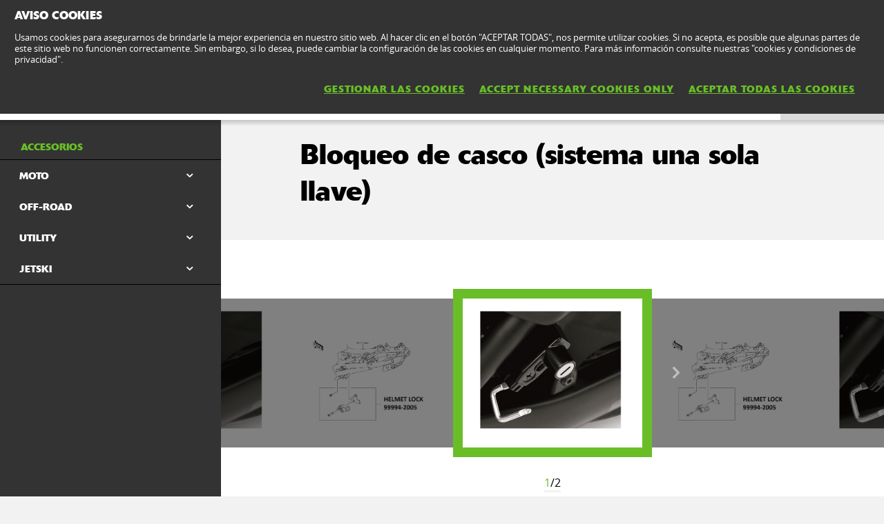

--- FILE ---
content_type: text/html; charset=utf-8
request_url: https://www.kawasaki.es/es/accessories/others/Z500_SE/2024?UidCat=01FCWUYNG0UtOw&UidSubCat=05EBWlhZXFhaWllYWFpZWllZXV9bUVlcRg0bRS07&CodeBaseInternal=01B7LTpdWFgtLg&Uid_Model=08E2CwtQWwpbWQpeXA0KXFxaXwldDVlQDAldWgpdDgpeWFo&Uid=088BXVpQCgpRXFkJDA5dXF8LXVAOW1lQWFtYWQkMUFpcDAo
body_size: 13765
content:


<!DOCTYPE html>
<!--[if lt IE 7]> <html class="no-js lt-ie10 lt-ie9 lt-ie8 lt-ie7" lang="en-us"> <![endif]-->
<!--[if IE 7]> <html class="no-js lt-ie10 lt-ie9 lt-ie8" lang="en-us"> <![endif]-->
<!--[if IE 8]> <html class="no-js lt-ie10 lt-ie9" lang="en-us"> <![endif]-->
<!--[if IE 9]> <html class="no-js lt-ie10 lt-ie9" lang="en-us"> <![endif]-->
<!--[if lt IE 10]> <html class="no-js lt-ie10" lang="en-us"> <![endif]-->
<!--[if !IE]> > <![endif]-->
<html class='no-js' lang='es-ES'>
<!-- <![endif] -->
<head><meta charset="utf-8" /><meta content="IE=edge,chrome=1" http-equiv="X-UA-Compatible" /><title>
	Bloqueo de casco (sistema una sola llave), Genuine Kawasaki accessory helmet lock for Z500 and Ninja 500 99994-2005 ER500E ER500F EX500G EX500J onekey one-key inner groove 999942005
</title><meta content="initial-scale=1.0,user-scalable=no,maximum-scale=1,width=device-width" name="viewport" /><meta content="initial-scale=1.0,user-scalable=no,maximum-scale=1" media="(device-height: 568px)" name="viewport" /><meta content="yes" name="apple-mobile-web-app-capable" /><meta content="black-translucent" name="apple-mobile-web-app-status-bar-style" /><meta name="description" content="Bloqueo de casco (sistema una sola llave), Genuine Kawasaki accessory helmet lock for Z500 and Ninja 500 99994-2005" /><meta property="og:url" content="http://www.kawasaki.es/es/accessories/others/Z500_SE/2024?UidCat=01FCWUYNG0UtOw&amp;UidSubCat=05EBWlhZXFhaWllYWFpZWllZXV9bUVlcRg0bRS07&amp;CodeBaseInternal=01B7LTpdWFgtLg&amp;Uid_Model=08E2CwtQWwpbWQpeXA0KXFxaXwldDVlQDAldWgpdDgpeWFo&amp;Uid=088BXVpQCgpRXFkJDA5dXF8LXVAOW1lQWFtYWQkMUFpcDAo" /><meta property="og:title" content="Bloqueo de casco (sistema una sola llave), Genuine Kawasaki accessory helmet lock for Z500 and Ninja 500 99994-2005 ER500E ER500F EX500G EX500J onekey one-key inner groove 999942005" /><meta property="og:description" content="Bloqueo de casco (sistema una sola llave), Genuine Kawasaki accessory helmet lock for Z500 and Ninja 500 99994-2005" /><meta name="google-site-verification" content="4eAw4F3dLsai9ZKSUkd3w978L_PUPU6kLX-Hbz_0eX0" /><link href="//resources.kawasaki.eu/prd/assets/images/icon/apple-icon-57x57.png" rel="apple-touch-icon" sizes="57x57" /><link href="//resources.kawasaki.eu/prd/assets/images/icon/apple-icon-60x60.png" rel="apple-touch-icon" sizes="60x60" /><link href="//resources.kawasaki.eu/prd/assets/images/icon/apple-icon-72x72.png" rel="apple-touch-icon" sizes="72x72" /><link href="//resources.kawasaki.eu/prd/assets/images/icon/apple-icon-76x76.png" rel="apple-touch-icon" sizes="76x76" /><link href="//resources.kawasaki.eu/prd/assets/images/icon/apple-icon-114x114.png" rel="apple-touch-icon" sizes="114x114" /><link href="//resources.kawasaki.eu/prd/assets/images/icon/apple-icon-120x120.png" rel="apple-touch-icon" sizes="120x120" /><link href="//resources.kawasaki.eu/prd/assets/images/icon/apple-icon-144x144.png" rel="apple-touch-icon" sizes="144x144" /><link href="//resources.kawasaki.eu/prd/assets/images/icon/apple-icon-152x152.png" rel="apple-touch-icon" sizes="152x152" /><link href="//resources.kawasaki.eu/prd/assets/images/icon/apple-icon-180x180.png" rel="apple-touch-icon" sizes="180x180" /><link href="//resources.kawasaki.eu/prd/assets/images/icon/android-icon-192x192.png" rel="apple-touch-icon" sizes="192x192" type="image/png" /><link href="//resources.kawasaki.eu/prd/assets/images/icon/favicon-16x16.png" rel="icon" sizes="16x16" type="image/png" /><link href="//resources.kawasaki.eu/prd/assets/images/icon/favicon-32x32.png" rel="icon" sizes="32x32" type="image/png" /><meta content="#ffffff" name="msapplication-TileColor" /><meta content="//resources.kawasaki.eu/prd/assets/images/icon/ms-icon-144x144.png" name="msapplication-TileImage" /><meta content="#ffffff" name="theme-color" /><link href="//resources.kawasaki.eu/prd/assets/javascripts/modernizr.js" rel="icon" sizes="96x96" type="image/png" /><link href="//resources.kawasaki.eu/prd/assets/stylesheets/main.css" rel="stylesheet" /><link href="//resources.kawasaki.eu/prd/assets/stylesheets/add.css?v=202011101603" rel="stylesheet" /><meta content="4eAw4F3dLsai9ZKSUkd3w978L_PUPU6kLX-Hbz_0eX0" name="google-site-verification" /></head>
<body class='homepage'>
    <div style="display: none;">
        
    </div>
    <form method="post" action="./2024?UidCat=01FCWUYNG0UtOw&amp;UidSubCat=05EBWlhZXFhaWllYWFpZWllZXV9bUVlcRg0bRS07&amp;CodeBaseInternal=01B7LTpdWFgtLg&amp;Uid_Model=08E2CwtQWwpbWQpeXA0KXFxaXwldDVlQDAldWgpdDgpeWFo&amp;Uid=088BXVpQCgpRXFkJDA5dXF8LXVAOW1lQWFtYWQkMUFpcDAo" id="form1">
<div class="aspNetHidden">
<input type="hidden" name="__VIEWSTATE" id="__VIEWSTATE" value="/wEPDwULLTE0MzEyNDA3MDJkZKnHGoruXXoGX9092VubaD7BS12xhscFuB95PoslOmRs" />
</div>

<div class="aspNetHidden">

	<input type="hidden" name="__VIEWSTATEGENERATOR" id="__VIEWSTATEGENERATOR" value="962A5442" />
</div>
        <div class='l-page'>
            <header class='l-header'>
                <div class='header-top'>
                    <div class='kawasaki-logo'>
                        <a href='//www.kawasaki.es/es/'>
                            <img alt="Kawasaki-logo" src="//resources.kawasaki.eu/prd/assets/images/kawasaki-logo.svg" class="isDesk" />
                            <img alt="Kawasaki-logo" src="//resources.kawasaki.eu/prd/assets/images/kawasaki-logo.svg" class="isMobi" />
                        </a>
                    </div>
                </div>
            </header>
            <nav class="navmain">
                <ul>
                    <li class="open nm__products" style="width: 25%;">
                        <a href="//www.kawasaki.es/es/">
                            <span>
                                PRODUCTOS
                                <i class="kwi-ad"></i>
                            </span>
                        </a>
                        <div class="nm__bg"></div>
                    </li>
                    <li class="" style="width: 25%;">
                        <a href="//www.kawasaki.es/es/accessories">
                            <span>
                                RECAMBIOS Y ACCESORIOS
                                <i class="kwi-ad"></i>
                            </span>
                        </a>

                    </li>
                    <li class="" style="width: 25%;">
                        <a href="//www.kawasaki.es/es/racing">
                            <span>
                                RACING
                                <i class="kwi-ad"></i>
                            </span>
                        </a>

                    </li>
                    <li class="" style="width: 25%;">
                        <a href="#">
                            <span>
                                INFORMACIÓN ÚTIL
                                <i class="kwi-ad"></i>
                            </span>
                        </a>
                        <div class="nm__sub nm__sub--list">
                            <ul>
                            </ul>
                        </div>
                    </li>
                </ul>
                <div class="nm__search">
                    <div>
                        <input type="" name="" id="">
                        <button class="btn__search" type="button"><i class="kwi-sc"></i></button>
                    </div>
                </div>
            </nav>
            
    <section id="ContentPlaceHolderSection_sectionMain" class="l-main p-accessories">
        <!-- navigation -->
        

<div class='k-dropdown-nav'>
    <div class='k-dropdown'>
        <span data-dropdown-selection>
            Accesorios</span>
        <button class='k-dropdown-toggle' data-dropdown-toggle='k-dropdown-content' type='button'>
            <i class='kwi-ad'></i>
        </button>
        <div class="k-dropdown-content">
            <ul>
                
                        <li id="ContentPlaceHolderSection_msubNav1_Repeater_AccesoriesMainCategory_liHyperLink_AccesoriesMainCategory_0">
                            <a id="ContentPlaceHolderSection_msubNav1_Repeater_AccesoriesMainCategory_HyperLink_AccesoriesMainCategory_0" class="active" href="//www.kawasaki.es/es/accessories/Accesorios?UidCat=01FCWUYNG0UtOw">Accesorios</a>
                        </li>
                    
                        <li id="ContentPlaceHolderSection_msubNav1_Repeater_AccesoriesMainCategory_liHyperLink_AccesoriesMainCategory_1">
                            <a id="ContentPlaceHolderSection_msubNav1_Repeater_AccesoriesMainCategory_HyperLink_AccesoriesMainCategory_1" href="//www.kawasaki.es/es/accessories/Ropa?UidCat=01FDWkYNG0UtOw">Ropa</a>
                        </li>
                    
                        <li id="ContentPlaceHolderSection_msubNav1_Repeater_AccesoriesMainCategory_liHyperLink_AccesoriesMainCategory_2">
                            <a id="ContentPlaceHolderSection_msubNav1_Repeater_AccesoriesMainCategory_HyperLink_AccesoriesMainCategory_2" href="//www.kawasaki.es/es/accessories/Merchandise?UidCat=01FEW0YNG0UtOw">Merchandise</a>
                        </li>
                    
                        <li id="ContentPlaceHolderSection_msubNav1_Repeater_AccesoriesMainCategory_liHyperLink_AccesoriesMainCategory_3">
                            <a id="ContentPlaceHolderSection_msubNav1_Repeater_AccesoriesMainCategory_HyperLink_AccesoriesMainCategory_3" href="//www.kawasaki.es/es/accessories/Para_el_taller?UidCat=01FFXEYNG0UtOw">Para el taller</a>
                        </li>
                    
                <li id="ContentPlaceHolderSection_msubNav1_liHyperLink_SpareParts">
                    <a id="ContentPlaceHolderSection_msubNav1_HyperLink_SpareParts" class="btn-parts" href="http://parts.kawasaki.eu/?COUNTRY=ES&amp;LANGUAGE=ES" target="_blank">RECAMBIOS </a></li>
                <li id="ContentPlaceHolderSection_msubNav1_liHyperLink_ShopOnline">
                    </li>
            </ul>
        </div>
    </div>
</div>

        
<nav class='nav-subnav'>
    <h3 class='product_name'>
        <a id="ContentPlaceHolderSection_subNav1_HyperLink_Back" class="kw-btn kw-btn--back kw-btn--link" href="//www.kawasaki.es/es/accessories/model/Z500_SE?UidCat=01FCWUYNG0UtOw&amp;UidSubCat=05EBWlhZXFhaWllYWFpZWllZXV9bUVlcRg0bRS07&amp;CodeBaseInternal=01B7LTpdWFgtLg&amp;Uid_Model=08E2CwtQWwpbWQpeXA0KXFxaXwldDVlQDAldWgpdDgpeWFo"><i class='kwi-al'></i>VOLVER Accesorios</a>
    </h3>
    <ul class='subnav-sections'>
        
                <li>
                    <a id="ContentPlaceHolderSection_subNav1_Repeater_AccesoriesMainCategory_HyperLink_AccesoriesMainCategory_0" class="active" href="//www.kawasaki.es/es/accessories/Accesorios?UidCat=01FCWUYNG0UtOw">Accesorios</a>
                </li>
            
                <li>
                    <a id="ContentPlaceHolderSection_subNav1_Repeater_AccesoriesMainCategory_HyperLink_AccesoriesMainCategory_1" href="//www.kawasaki.es/es/accessories/Ropa?UidCat=01FDWkYNG0UtOw">Ropa</a>
                </li>
            
                <li>
                    <a id="ContentPlaceHolderSection_subNav1_Repeater_AccesoriesMainCategory_HyperLink_AccesoriesMainCategory_2" href="//www.kawasaki.es/es/accessories/Merchandise?UidCat=01FEW0YNG0UtOw">Merchandise</a>
                </li>
            
                <li>
                    <a id="ContentPlaceHolderSection_subNav1_Repeater_AccesoriesMainCategory_HyperLink_AccesoriesMainCategory_3" href="//www.kawasaki.es/es/accessories/Para_el_taller?UidCat=01FFXEYNG0UtOw">Para el taller</a>
                </li>
            
    </ul>
    <div class='subnav-placehold'>
        <a id="ContentPlaceHolderSection_subNav1_HyperLink_SpareParts" class="btn-parts" href="http://parts.kawasaki.eu/?COUNTRY=ES&amp;LANGUAGE=ES" target="_blank">RECAMBIOS </a>
        
    </div>
</nav>

        <div class='l-wide bg--darkgrey'>
            <div class='l-twocol'>
                <div class='l-aside'>
                    

<div class='k-dropdown-nav'>
    <div class='k-dropdown'>
        <span data-dropdown-selection>
            </span>
        <button class='k-dropdown-toggle' data-dropdown-toggle='k-dropdown-content' type='button'>
            <i class='kwi-ad'></i>
        </button>
        <div class='k-dropdown-content'>
            <ul>
                
            </ul>
        </div>
    </div>
</div>

                    

                    

<div class='k-dropdown-nav'>
    <div class='k-dropdown'>
        <span data-dropdown-selection>
            </span>
        <button class='k-dropdown-toggle' data-dropdown-toggle='k-dropdown-content' type='button'>
            <i class='kwi-ad'></i>
        </button>
        <div class='k-dropdown-content'>
            <ul>
                
            </ul>
        </div>
    </div>
</div>




                    
<div class='o-nav__title'>
    <a href="#">
        <h2>
            Accesorios</h2>
    </a>
</div>
<ul class='o-nav o-nav--racing'>
    
            <li id="ContentPlaceHolderSection_subNavModelCategories1_Repeater_ModelAccesoriesCategories_liHyperLink_AccesoriesCategories_0" class="o-nav--multichoose">
                <div class='k-dropdown k-dropdown--dark'>
                    <button class='k-dropdown-toggle' data-dropdown-toggle='k-dropdown-content' type='button'>
                        <span data-dropdown-selection>
                            MOTO</span>
                        <i class='kwi-ad'></i>
                    </button>
                    <div class='k-dropdown-content' data-model='kawasaki'>
                        <div class='container' data-mod='model-list'>
                            <div class='association-list'>
                                
                                        <a id="ContentPlaceHolderSection_subNavModelCategories1_Repeater_ModelAccesoriesCategories_Repeater_LetterList_0_HyperLink_LetterList_0" class="association-item" href="#name_1">1</a>
                                    
                                        <a id="ContentPlaceHolderSection_subNavModelCategories1_Repeater_ModelAccesoriesCategories_Repeater_LetterList_0_HyperLink_LetterList_1" class="association-item" href="#name_E">E</a>
                                    
                                        <a id="ContentPlaceHolderSection_subNavModelCategories1_Repeater_ModelAccesoriesCategories_Repeater_LetterList_0_HyperLink_LetterList_2" class="association-item" href="#name_J">J</a>
                                    
                                        <a id="ContentPlaceHolderSection_subNavModelCategories1_Repeater_ModelAccesoriesCategories_Repeater_LetterList_0_HyperLink_LetterList_3" class="association-item" href="#name_K">K</a>
                                    
                                        <a id="ContentPlaceHolderSection_subNavModelCategories1_Repeater_ModelAccesoriesCategories_Repeater_LetterList_0_HyperLink_LetterList_4" class="association-item" href="#name_M">M</a>
                                    
                                        <a id="ContentPlaceHolderSection_subNavModelCategories1_Repeater_ModelAccesoriesCategories_Repeater_LetterList_0_HyperLink_LetterList_5" class="association-item" href="#name_N">N</a>
                                    
                                        <a id="ContentPlaceHolderSection_subNavModelCategories1_Repeater_ModelAccesoriesCategories_Repeater_LetterList_0_HyperLink_LetterList_6" class="association-item" href="#name_V">V</a>
                                    
                                        <a id="ContentPlaceHolderSection_subNavModelCategories1_Repeater_ModelAccesoriesCategories_Repeater_LetterList_0_HyperLink_LetterList_7" class="association-item" href="#name_W">W</a>
                                    
                                        <a id="ContentPlaceHolderSection_subNavModelCategories1_Repeater_ModelAccesoriesCategories_Repeater_LetterList_0_HyperLink_LetterList_8" class="association-item" href="#name_Z">Z</a>
                                    
                            </div>
                            <div class='content'>
                                
                                        <div class='title' id='name_1'>
                                        <span>
                                            1</span>
                                        <div class='list'>
                                            
                                                    <div class='list__item'>
                                                        <a id="ContentPlaceHolderSection_subNavModelCategories1_Repeater_ModelAccesoriesCategories_Repeater_ModelLetterList_0_Repeater_ModelForLetterList_0_HyperLinkr_Model_0" href="//www.kawasaki.es/es/accessories/model/1400GTR?UidCat=01FCWUYNG0UtOw&amp;UidSubCat=0543WlhZXFhaWllYWFlYWVhcW1pZRg0bRS07&amp;CodeBaseInternal=0166Mi9ZXFhY">1400GTR</a>
                                                    </div>
                                                
                                        </div>
                                        </div>
                                    
                                        <div class='title' id='name_E'>
                                        <span>
                                            E</span>
                                        <div class='list'>
                                            
                                                    <div class='list__item'>
                                                        <a id="ContentPlaceHolderSection_subNavModelCategories1_Repeater_ModelAccesoriesCategories_Repeater_ModelLetterList_0_Repeater_ModelForLetterList_1_HyperLinkr_Model_0" href="//www.kawasaki.es/es/accessories/model/Elektrode_20?UidCat=01FCWUYNG0UtOw&amp;UidSubCat=0543WlhZXFhaWllYWFlYWVhcW1pZRg0bRS07&amp;CodeBaseInternal=0174OyNYXVgp">Elektrode 20</a>
                                                    </div>
                                                
                                                    <div class='list__item'>
                                                        <a id="ContentPlaceHolderSection_subNavModelCategories1_Repeater_ModelAccesoriesCategories_Repeater_ModelLetterList_0_Repeater_ModelForLetterList_1_HyperLinkr_Model_1" href="//www.kawasaki.es/es/accessories/model/Eliminator_500?UidCat=01FCWUYNG0UtOw&amp;UidSubCat=0543WlhZXFhaWllYWFlYWVhcW1pZRg0bRS07&amp;CodeBaseInternal=016BLSRcXVgp">Eliminator 500</a>
                                                    </div>
                                                
                                                    <div class='list__item'>
                                                        <a id="ContentPlaceHolderSection_subNavModelCategories1_Repeater_ModelAccesoriesCategories_Repeater_ModelLetterList_0_Repeater_ModelForLetterList_1_HyperLinkr_Model_2" href="//www.kawasaki.es/es/accessories/model/Eliminator_500_ES?UidCat=01FCWUYNG0UtOw&amp;UidSubCat=0543WlhZXFhaWllYWFlYWVhcW1pZRg0bRS07&amp;CodeBaseInternal=016BLSRcXVgp">Eliminator 500 ES</a>
                                                    </div>
                                                
                                                    <div class='list__item'>
                                                        <a id="ContentPlaceHolderSection_subNavModelCategories1_Repeater_ModelAccesoriesCategories_Repeater_ModelLetterList_0_Repeater_ModelForLetterList_1_HyperLinkr_Model_3" href="//www.kawasaki.es/es/accessories/model/ER-6f?UidCat=01FCWUYNG0UtOw&amp;UidSubCat=0543WlhZXFhaWllYWFlYWVhcW1pZRg0bRS07&amp;CodeBaseInternal=0138LTBeXVg">ER-6f</a>
                                                    </div>
                                                
                                                    <div class='list__item'>
                                                        <a id="ContentPlaceHolderSection_subNavModelCategories1_Repeater_ModelAccesoriesCategories_Repeater_ModelLetterList_0_Repeater_ModelForLetterList_1_HyperLinkr_Model_4" href="//www.kawasaki.es/es/accessories/model/ER-6n?UidCat=01FCWUYNG0UtOw&amp;UidSubCat=0543WlhZXFhaWllYWFlYWVhcW1pZRg0bRS07&amp;CodeBaseInternal=0132LTpeXVg">ER-6n</a>
                                                    </div>
                                                
                                        </div>
                                        </div>
                                    
                                        <div class='title' id='name_J'>
                                        <span>
                                            J</span>
                                        <div class='list'>
                                            
                                                    <div class='list__item'>
                                                        <a id="ContentPlaceHolderSection_subNavModelCategories1_Repeater_ModelAccesoriesCategories_Repeater_ModelLetterList_0_Repeater_ModelForLetterList_2_HyperLinkr_Model_0" href="//www.kawasaki.es/es/accessories/model/J125?UidCat=01FCWUYNG0UtOw&amp;UidSubCat=0543WlhZXFhaWllYWFlYWVhcW1pZRg0bRS07&amp;CodeBaseInternal=012EOytZWl0">J125</a>
                                                    </div>
                                                
                                                    <div class='list__item'>
                                                        <a id="ContentPlaceHolderSection_subNavModelCategories1_Repeater_ModelAccesoriesCategories_Repeater_ModelLetterList_0_Repeater_ModelForLetterList_2_HyperLinkr_Model_1" href="//www.kawasaki.es/es/accessories/model/J300?UidCat=01FCWUYNG0UtOw&amp;UidSubCat=0543WlhZXFhaWllYWFlYWVhcW1pZRg0bRS07&amp;CodeBaseInternal=0129OytbWFg">J300</a>
                                                    </div>
                                                
                                        </div>
                                        </div>
                                    
                                        <div class='title' id='name_K'>
                                        <span>
                                            K</span>
                                        <div class='list'>
                                            
                                                    <div class='list__item'>
                                                        <a id="ContentPlaceHolderSection_subNavModelCategories1_Repeater_ModelAccesoriesCategories_Repeater_ModelLetterList_0_Repeater_ModelForLetterList_3_HyperLinkr_Model_0" href="//www.kawasaki.es/es/accessories/model/KLE500?UidCat=01FCWUYNG0UtOw&amp;UidSubCat=0543WlhZXFhaWllYWFlYWVhcW1pZRg0bRS07&amp;CodeBaseInternal=0171IyQtXVhY">KLE500</a>
                                                    </div>
                                                
                                                    <div class='list__item'>
                                                        <a id="ContentPlaceHolderSection_subNavModelCategories1_Repeater_ModelAccesoriesCategories_Repeater_ModelLetterList_0_Repeater_ModelForLetterList_3_HyperLinkr_Model_1" href="//www.kawasaki.es/es/accessories/model/KLE500_SE?UidCat=01FCWUYNG0UtOw&amp;UidSubCat=0543WlhZXFhaWllYWFlYWVhcW1pZRg0bRS07&amp;CodeBaseInternal=0209IyQtXVhYOy0">KLE500 SE</a>
                                                    </div>
                                                
                                                    <div class='list__item'>
                                                        <a id="ContentPlaceHolderSection_subNavModelCategories1_Repeater_ModelAccesoriesCategories_Repeater_ModelLetterList_0_Repeater_ModelForLetterList_3_HyperLinkr_Model_2" href="//www.kawasaki.es/es/accessories/model/KLX110R?UidCat=01FCWUYNG0UtOw&amp;UidSubCat=0543WlhZXFhaWllYWFlYWVhcW1pZRg0bRS07&amp;CodeBaseInternal=0181IyQwWVlY">KLX110R</a>
                                                    </div>
                                                
                                                    <div class='list__item'>
                                                        <a id="ContentPlaceHolderSection_subNavModelCategories1_Repeater_ModelAccesoriesCategories_Repeater_ModelLetterList_0_Repeater_ModelForLetterList_3_HyperLinkr_Model_3" href="//www.kawasaki.es/es/accessories/model/KX250?UidCat=01FCWUYNG0UtOw&amp;UidSubCat=0543WlhZXFhaWllYWFlYWVhcW1pZRg0bRS07&amp;CodeBaseInternal=013AIzBaXVg">KX250</a>
                                                    </div>
                                                
                                                    <div class='list__item'>
                                                        <a id="ContentPlaceHolderSection_subNavModelCategories1_Repeater_ModelAccesoriesCategories_Repeater_ModelLetterList_0_Repeater_ModelForLetterList_3_HyperLinkr_Model_4" href="//www.kawasaki.es/es/accessories/model/KX250X?UidCat=01FCWUYNG0UtOw&amp;UidSubCat=0543WlhZXFhaWllYWFlYWVhcW1pZRg0bRS07&amp;CodeBaseInternal=01D5IzBaXVgwKw">KX250X</a>
                                                    </div>
                                                
                                                    <div class='list__item'>
                                                        <a id="ContentPlaceHolderSection_subNavModelCategories1_Repeater_ModelAccesoriesCategories_Repeater_ModelLetterList_0_Repeater_ModelForLetterList_3_HyperLinkr_Model_5" href="//www.kawasaki.es/es/accessories/model/KX450?UidCat=01FCWUYNG0UtOw&amp;UidSubCat=0543WlhZXFhaWllYWFlYWVhcW1pZRg0bRS07&amp;CodeBaseInternal=0182IzBcXVgu">KX450</a>
                                                    </div>
                                                
                                                    <div class='list__item'>
                                                        <a id="ContentPlaceHolderSection_subNavModelCategories1_Repeater_ModelAccesoriesCategories_Repeater_ModelLetterList_0_Repeater_ModelForLetterList_3_HyperLinkr_Model_6" href="//www.kawasaki.es/es/accessories/model/KX450F?UidCat=01FCWUYNG0UtOw&amp;UidSubCat=0543WlhZXFhaWllYWFlYWVhcW1pZRg0bRS07&amp;CodeBaseInternal=0182IzBcXVgu">KX450F</a>
                                                    </div>
                                                
                                                    <div class='list__item'>
                                                        <a id="ContentPlaceHolderSection_subNavModelCategories1_Repeater_ModelAccesoriesCategories_Repeater_ModelLetterList_0_Repeater_ModelForLetterList_3_HyperLinkr_Model_7" href="//www.kawasaki.es/es/accessories/model/KX450X?UidCat=01FCWUYNG0UtOw&amp;UidSubCat=0543WlhZXFhaWllYWFlYWVhcW1pZRg0bRS07&amp;CodeBaseInternal=01D7IzBcXVgwKw">KX450X</a>
                                                    </div>
                                                
                                                    <div class='list__item'>
                                                        <a id="ContentPlaceHolderSection_subNavModelCategories1_Repeater_ModelAccesoriesCategories_Repeater_ModelLetterList_0_Repeater_ModelForLetterList_3_HyperLinkr_Model_8" href="//www.kawasaki.es/es/accessories/model/KX65?UidCat=01FCWUYNG0UtOw&amp;UidSubCat=0543WlhZXFhaWllYWFlYWVhcW1pZRg0bRS07&amp;CodeBaseInternal=010EIzBeXQ">KX65</a>
                                                    </div>
                                                
                                                    <div class='list__item'>
                                                        <a id="ContentPlaceHolderSection_subNavModelCategories1_Repeater_ModelAccesoriesCategories_Repeater_ModelLetterList_0_Repeater_ModelForLetterList_3_HyperLinkr_Model_9" href="//www.kawasaki.es/es/accessories/model/KX85_I?UidCat=01FCWUYNG0UtOw&amp;UidSubCat=0543WlhZXFhaWllYWFlYWVhcW1pZRg0bRS07&amp;CodeBaseInternal=0159IzBQXSE">KX85 I</a>
                                                    </div>
                                                
                                                    <div class='list__item'>
                                                        <a id="ContentPlaceHolderSection_subNavModelCategories1_Repeater_ModelAccesoriesCategories_Repeater_ModelLetterList_0_Repeater_ModelForLetterList_3_HyperLinkr_Model_10" href="//www.kawasaki.es/es/accessories/model/KX85_II?UidCat=01FCWUYNG0UtOw&amp;UidSubCat=0543WlhZXFhaWllYWFlYWVhcW1pZRg0bRS07&amp;CodeBaseInternal=01A2IzBQXSEh">KX85 II</a>
                                                    </div>
                                                
                                        </div>
                                        </div>
                                    
                                        <div class='title' id='name_M'>
                                        <span>
                                            M</span>
                                        <div class='list'>
                                            
                                                    <div class='list__item'>
                                                        <a id="ContentPlaceHolderSection_subNavModelCategories1_Repeater_ModelAccesoriesCategories_Repeater_ModelLetterList_0_Repeater_ModelForLetterList_4_HyperLinkr_Model_0" href="//www.kawasaki.es/es/accessories/model/Meguro_S1?UidCat=01FCWUYNG0UtOw&amp;UidSubCat=0543WlhZXFhaWllYWFlYWVhcW1pZRg0bRS07&amp;CodeBaseInternal=0163KiJaW1gq">Meguro S1</a>
                                                    </div>
                                                
                                        </div>
                                        </div>
                                    
                                        <div class='title' id='name_N'>
                                        <span>
                                            N</span>
                                        <div class='list'>
                                            
                                                    <div class='list__item'>
                                                        <a id="ContentPlaceHolderSection_subNavModelCategories1_Repeater_ModelAccesoriesCategories_Repeater_ModelLetterList_0_Repeater_ModelForLetterList_5_HyperLinkr_Model_0" href="//www.kawasaki.es/es/accessories/model/Ninja_1000SX?UidCat=01FCWUYNG0UtOw&amp;UidSubCat=0543WlhZXFhaWllYWFlYWVhcW1pZRg0bRS07&amp;CodeBaseInternal=0175MjBZWFha">Ninja 1000SX</a>
                                                    </div>
                                                
                                                    <div class='list__item'>
                                                        <a id="ContentPlaceHolderSection_subNavModelCategories1_Repeater_ModelAccesoriesCategories_Repeater_ModelLetterList_0_Repeater_ModelForLetterList_5_HyperLinkr_Model_1" href="//www.kawasaki.es/es/accessories/model/Ninja_1000SX_40th_Anniversary_Edition?UidCat=01FCWUYNG0UtOw&amp;UidSubCat=0543WlhZXFhaWllYWFlYWVhcW1pZRg0bRS07&amp;CodeBaseInternal=0175MjBZWFha">Ninja 1000SX 40th Anniversary Edition</a>
                                                    </div>
                                                
                                                    <div class='list__item'>
                                                        <a id="ContentPlaceHolderSection_subNavModelCategories1_Repeater_ModelAccesoriesCategories_Repeater_ModelLetterList_0_Repeater_ModelForLetterList_5_HyperLinkr_Model_2" href="//www.kawasaki.es/es/accessories/model/Ninja_1000SX_Performance?UidCat=01FCWUYNG0UtOw&amp;UidSubCat=0543WlhZXFhaWllYWFlYWVhcW1pZRg0bRS07&amp;CodeBaseInternal=01C5MjBZWFhaOA">Ninja 1000SX Performance</a>
                                                    </div>
                                                
                                                    <div class='list__item'>
                                                        <a id="ContentPlaceHolderSection_subNavModelCategories1_Repeater_ModelAccesoriesCategories_Repeater_ModelLetterList_0_Repeater_ModelForLetterList_5_HyperLinkr_Model_3" href="//www.kawasaki.es/es/accessories/model/Ninja_1000SX_Performance_Tourer?UidCat=01FCWUYNG0UtOw&amp;UidSubCat=0543WlhZXFhaWllYWFlYWVhcW1pZRg0bRS07&amp;CodeBaseInternal=0219MjBZWFhaODw">Ninja 1000SX Performance Tourer</a>
                                                    </div>
                                                
                                                    <div class='list__item'>
                                                        <a id="ContentPlaceHolderSection_subNavModelCategories1_Repeater_ModelAccesoriesCategories_Repeater_ModelLetterList_0_Repeater_ModelForLetterList_5_HyperLinkr_Model_4" href="//www.kawasaki.es/es/accessories/model/Ninja_1000SX_Tourer?UidCat=01FCWUYNG0UtOw&amp;UidSubCat=0543WlhZXFhaWllYWFlYWVhcW1pZRg0bRS07&amp;CodeBaseInternal=01C9MjBZWFhaPA">Ninja 1000SX Tourer</a>
                                                    </div>
                                                
                                                    <div class='list__item'>
                                                        <a id="ContentPlaceHolderSection_subNavModelCategories1_Repeater_ModelAccesoriesCategories_Repeater_ModelLetterList_0_Repeater_ModelForLetterList_5_HyperLinkr_Model_5" href="//www.kawasaki.es/es/accessories/model/Ninja_1100SX?UidCat=01FCWUYNG0UtOw&amp;UidSubCat=0543WlhZXFhaWllYWFlYWVhcW1pZRg0bRS07&amp;CodeBaseInternal=01BCMjBZWVhYIA">Ninja 1100SX</a>
                                                    </div>
                                                
                                                    <div class='list__item'>
                                                        <a id="ContentPlaceHolderSection_subNavModelCategories1_Repeater_ModelAccesoriesCategories_Repeater_ModelLetterList_0_Repeater_ModelForLetterList_5_HyperLinkr_Model_6" href="//www.kawasaki.es/es/accessories/model/Ninja_1100SX_Performance?UidCat=01FCWUYNG0UtOw&amp;UidSubCat=0543WlhZXFhaWllYWFlYWVhcW1pZRg0bRS07&amp;CodeBaseInternal=020CMjBZWVhYIDg">Ninja 1100SX Performance</a>
                                                    </div>
                                                
                                                    <div class='list__item'>
                                                        <a id="ContentPlaceHolderSection_subNavModelCategories1_Repeater_ModelAccesoriesCategories_Repeater_ModelLetterList_0_Repeater_ModelForLetterList_5_HyperLinkr_Model_7" href="//www.kawasaki.es/es/accessories/model/Ninja_1100SX_Performance_Tourer?UidCat=01FCWUYNG0UtOw&amp;UidSubCat=0543WlhZXFhaWllYWFlYWVhcW1pZRg0bRS07&amp;CodeBaseInternal=0260MjBZWVhYIDg8">Ninja 1100SX Performance Tourer</a>
                                                    </div>
                                                
                                                    <div class='list__item'>
                                                        <a id="ContentPlaceHolderSection_subNavModelCategories1_Repeater_ModelAccesoriesCategories_Repeater_ModelLetterList_0_Repeater_ModelForLetterList_5_HyperLinkr_Model_8" href="//www.kawasaki.es/es/accessories/model/Ninja_1100SX_SE?UidCat=01FCWUYNG0UtOw&amp;UidSubCat=0543WlhZXFhaWllYWFlYWVhcW1pZRg0bRS07&amp;CodeBaseInternal=01BEMjBZWVhYIg">Ninja 1100SX SE</a>
                                                    </div>
                                                
                                                    <div class='list__item'>
                                                        <a id="ContentPlaceHolderSection_subNavModelCategories1_Repeater_ModelAccesoriesCategories_Repeater_ModelLetterList_0_Repeater_ModelForLetterList_5_HyperLinkr_Model_9" href="//www.kawasaki.es/es/accessories/model/Ninja_1100SX_SE_Performance?UidCat=01FCWUYNG0UtOw&amp;UidSubCat=0543WlhZXFhaWllYWFlYWVhcW1pZRg0bRS07&amp;CodeBaseInternal=020EMjBZWVhYIjg">Ninja 1100SX SE Performance</a>
                                                    </div>
                                                
                                                    <div class='list__item'>
                                                        <a id="ContentPlaceHolderSection_subNavModelCategories1_Repeater_ModelAccesoriesCategories_Repeater_ModelLetterList_0_Repeater_ModelForLetterList_5_HyperLinkr_Model_10" href="//www.kawasaki.es/es/accessories/model/Ninja_1100SX_SE_Performance_Tourer?UidCat=01FCWUYNG0UtOw&amp;UidSubCat=0543WlhZXFhaWllYWFlYWVhcW1pZRg0bRS07&amp;CodeBaseInternal=0262MjBZWVhYIjg8">Ninja 1100SX SE Performance Tourer</a>
                                                    </div>
                                                
                                                    <div class='list__item'>
                                                        <a id="ContentPlaceHolderSection_subNavModelCategories1_Repeater_ModelAccesoriesCategories_Repeater_ModelLetterList_0_Repeater_ModelForLetterList_5_HyperLinkr_Model_11" href="//www.kawasaki.es/es/accessories/model/Ninja_1100SX_SE_Tourer?UidCat=01FCWUYNG0UtOw&amp;UidSubCat=0543WlhZXFhaWllYWFlYWVhcW1pZRg0bRS07&amp;CodeBaseInternal=0212MjBZWVhYIjw">Ninja 1100SX SE Tourer</a>
                                                    </div>
                                                
                                                    <div class='list__item'>
                                                        <a id="ContentPlaceHolderSection_subNavModelCategories1_Repeater_ModelAccesoriesCategories_Repeater_ModelLetterList_0_Repeater_ModelForLetterList_5_HyperLinkr_Model_12" href="//www.kawasaki.es/es/accessories/model/Ninja_1100SX_Tourer?UidCat=01FCWUYNG0UtOw&amp;UidSubCat=0543WlhZXFhaWllYWFlYWVhcW1pZRg0bRS07&amp;CodeBaseInternal=0210MjBZWVhYIDw">Ninja 1100SX Tourer</a>
                                                    </div>
                                                
                                                    <div class='list__item'>
                                                        <a id="ContentPlaceHolderSection_subNavModelCategories1_Repeater_ModelAccesoriesCategories_Repeater_ModelLetterList_0_Repeater_ModelForLetterList_5_HyperLinkr_Model_13" href="//www.kawasaki.es/es/accessories/model/Ninja_125?UidCat=01FCWUYNG0UtOw&amp;UidSubCat=0543WlhZXFhaWllYWFlYWVhcW1pZRg0bRS07&amp;CodeBaseInternal=0173KjBZWl0p">Ninja 125</a>
                                                    </div>
                                                
                                                    <div class='list__item'>
                                                        <a id="ContentPlaceHolderSection_subNavModelCategories1_Repeater_ModelAccesoriesCategories_Repeater_ModelLetterList_0_Repeater_ModelForLetterList_5_HyperLinkr_Model_14" href="//www.kawasaki.es/es/accessories/model/Ninja_125_Performance?UidCat=01FCWUYNG0UtOw&amp;UidSubCat=0543WlhZXFhaWllYWFlYWVhcW1pZRg0bRS07&amp;CodeBaseInternal=01C3KjBZWl0pOA">Ninja 125 Performance</a>
                                                    </div>
                                                
                                                    <div class='list__item'>
                                                        <a id="ContentPlaceHolderSection_subNavModelCategories1_Repeater_ModelAccesoriesCategories_Repeater_ModelLetterList_0_Repeater_ModelForLetterList_5_HyperLinkr_Model_15" href="//www.kawasaki.es/es/accessories/model/Ninja_125_Sport?UidCat=01FCWUYNG0UtOw&amp;UidSubCat=0543WlhZXFhaWllYWFlYWVhcW1pZRg0bRS07&amp;CodeBaseInternal=01C6KjBZWl0pOw">Ninja 125 Sport</a>
                                                    </div>
                                                
                                                    <div class='list__item'>
                                                        <a id="ContentPlaceHolderSection_subNavModelCategories1_Repeater_ModelAccesoriesCategories_Repeater_ModelLetterList_0_Repeater_ModelForLetterList_5_HyperLinkr_Model_16" href="//www.kawasaki.es/es/accessories/model/Ninja_250R?UidCat=01FCWUYNG0UtOw&amp;UidSubCat=0543WlhZXFhaWllYWFlYWVhcW1pZRg0bRS07&amp;CodeBaseInternal=0134LTBaXVg">Ninja 250R</a>
                                                    </div>
                                                
                                                    <div class='list__item'>
                                                        <a id="ContentPlaceHolderSection_subNavModelCategories1_Repeater_ModelAccesoriesCategories_Repeater_ModelLetterList_0_Repeater_ModelForLetterList_5_HyperLinkr_Model_17" href="//www.kawasaki.es/es/accessories/model/Ninja_250SL?UidCat=01FCWUYNG0UtOw&amp;UidSubCat=0543WlhZXFhaWllYWFlYWVhcW1pZRg0bRS07&amp;CodeBaseInternal=0172KjBaXVgp">Ninja 250SL</a>
                                                    </div>
                                                
                                                    <div class='list__item'>
                                                        <a id="ContentPlaceHolderSection_subNavModelCategories1_Repeater_ModelAccesoriesCategories_Repeater_ModelLetterList_0_Repeater_ModelForLetterList_5_HyperLinkr_Model_18" href="//www.kawasaki.es/es/accessories/model/Ninja_300?UidCat=01FCWUYNG0UtOw&amp;UidSubCat=0543WlhZXFhaWllYWFlYWVhcW1pZRg0bRS07&amp;CodeBaseInternal=0130LTBbWFg">Ninja 300</a>
                                                    </div>
                                                
                                                    <div class='list__item'>
                                                        <a id="ContentPlaceHolderSection_subNavModelCategories1_Repeater_ModelAccesoriesCategories_Repeater_ModelLetterList_0_Repeater_ModelForLetterList_5_HyperLinkr_Model_19" href="//www.kawasaki.es/es/accessories/model/Ninja_400?UidCat=01FCWUYNG0UtOw&amp;UidSubCat=0543WlhZXFhaWllYWFlYWVhcW1pZRg0bRS07&amp;CodeBaseInternal=0178LTBcWFgv">Ninja 400</a>
                                                    </div>
                                                
                                                    <div class='list__item'>
                                                        <a id="ContentPlaceHolderSection_subNavModelCategories1_Repeater_ModelAccesoriesCategories_Repeater_ModelLetterList_0_Repeater_ModelForLetterList_5_HyperLinkr_Model_20" href="//www.kawasaki.es/es/accessories/model/Ninja_500?UidCat=01FCWUYNG0UtOw&amp;UidSubCat=0543WlhZXFhaWllYWFlYWVhcW1pZRg0bRS07&amp;CodeBaseInternal=0179LTBdWFgv">Ninja 500</a>
                                                    </div>
                                                
                                                    <div class='list__item'>
                                                        <a id="ContentPlaceHolderSection_subNavModelCategories1_Repeater_ModelAccesoriesCategories_Repeater_ModelLetterList_0_Repeater_ModelForLetterList_5_HyperLinkr_Model_21" href="//www.kawasaki.es/es/accessories/model/Ninja_500_SE?UidCat=01FCWUYNG0UtOw&amp;UidSubCat=0543WlhZXFhaWllYWFlYWVhcW1pZRg0bRS07&amp;CodeBaseInternal=01C3LTBdWFgvIg">Ninja 500 SE</a>
                                                    </div>
                                                
                                                    <div class='list__item'>
                                                        <a id="ContentPlaceHolderSection_subNavModelCategories1_Repeater_ModelAccesoriesCategories_Repeater_ModelLetterList_0_Repeater_ModelForLetterList_5_HyperLinkr_Model_22" href="//www.kawasaki.es/es/accessories/model/Ninja_650?UidCat=01FCWUYNG0UtOw&amp;UidSubCat=0543WlhZXFhaWllYWFlYWVhcW1pZRg0bRS07&amp;CodeBaseInternal=0183LTBeXVgj">Ninja 650</a>
                                                    </div>
                                                
                                                    <div class='list__item'>
                                                        <a id="ContentPlaceHolderSection_subNavModelCategories1_Repeater_ModelAccesoriesCategories_Repeater_ModelLetterList_0_Repeater_ModelForLetterList_5_HyperLinkr_Model_23" href="//www.kawasaki.es/es/accessories/model/Ninja_650_40th_Anniversary_Edition?UidCat=01FCWUYNG0UtOw&amp;UidSubCat=0543WlhZXFhaWllYWFlYWVhcW1pZRg0bRS07&amp;CodeBaseInternal=01C4LTBeXVgjKQ">Ninja 650 40th Anniversary Edition</a>
                                                    </div>
                                                
                                                    <div class='list__item'>
                                                        <a id="ContentPlaceHolderSection_subNavModelCategories1_Repeater_ModelAccesoriesCategories_Repeater_ModelLetterList_0_Repeater_ModelForLetterList_5_HyperLinkr_Model_24" href="//www.kawasaki.es/es/accessories/model/Ninja_650_Performance?UidCat=01FCWUYNG0UtOw&amp;UidSubCat=0543WlhZXFhaWllYWFlYWVhcW1pZRg0bRS07&amp;CodeBaseInternal=01D3LTBeXVgjOA">Ninja 650 Performance</a>
                                                    </div>
                                                
                                                    <div class='list__item'>
                                                        <a id="ContentPlaceHolderSection_subNavModelCategories1_Repeater_ModelAccesoriesCategories_Repeater_ModelLetterList_0_Repeater_ModelForLetterList_5_HyperLinkr_Model_25" href="//www.kawasaki.es/es/accessories/model/Ninja_650_Sport?UidCat=01FCWUYNG0UtOw&amp;UidSubCat=0543WlhZXFhaWllYWFlYWVhcW1pZRg0bRS07&amp;CodeBaseInternal=01D6LTBeXVgjOw">Ninja 650 Sport</a>
                                                    </div>
                                                
                                                    <div class='list__item'>
                                                        <a id="ContentPlaceHolderSection_subNavModelCategories1_Repeater_ModelAccesoriesCategories_Repeater_ModelLetterList_0_Repeater_ModelForLetterList_5_HyperLinkr_Model_26" href="//www.kawasaki.es/es/accessories/model/Ninja_650_Tourer?UidCat=01FCWUYNG0UtOw&amp;UidSubCat=0543WlhZXFhaWllYWFlYWVhcW1pZRg0bRS07&amp;CodeBaseInternal=01D7LTBeXVgjPA">Ninja 650 Tourer</a>
                                                    </div>
                                                
                                                    <div class='list__item'>
                                                        <a id="ContentPlaceHolderSection_subNavModelCategories1_Repeater_ModelAccesoriesCategories_Repeater_ModelLetterList_0_Repeater_ModelForLetterList_5_HyperLinkr_Model_27" href="//www.kawasaki.es/es/accessories/model/Ninja_650_Urban?UidCat=01FCWUYNG0UtOw&amp;UidSubCat=0543WlhZXFhaWllYWFlYWVhcW1pZRg0bRS07&amp;CodeBaseInternal=01D8LTBeXVgjPQ">Ninja 650 Urban</a>
                                                    </div>
                                                
                                                    <div class='list__item'>
                                                        <a id="ContentPlaceHolderSection_subNavModelCategories1_Repeater_ModelAccesoriesCategories_Repeater_ModelLetterList_0_Repeater_ModelForLetterList_5_HyperLinkr_Model_28" href="//www.kawasaki.es/es/accessories/model/Ninja_7_Hybrid?UidCat=01FCWUYNG0UtOw&amp;UidSubCat=0543WlhZXFhaWllYWFlYWVhcW1pZRg0bRS07&amp;CodeBaseInternal=0171KzBdWFgp">Ninja 7 Hybrid</a>
                                                    </div>
                                                
                                                    <div class='list__item'>
                                                        <a id="ContentPlaceHolderSection_subNavModelCategories1_Repeater_ModelAccesoriesCategories_Repeater_ModelLetterList_0_Repeater_ModelForLetterList_5_HyperLinkr_Model_29" href="//www.kawasaki.es/es/accessories/model/Ninja_e-1?UidCat=01FCWUYNG0UtOw&amp;UidSubCat=0543WlhZXFhaWllYWFlYWVhcW1pZRg0bRS07&amp;CodeBaseInternal=0179JjBYWVkp">Ninja e-1</a>
                                                    </div>
                                                
                                                    <div class='list__item'>
                                                        <a id="ContentPlaceHolderSection_subNavModelCategories1_Repeater_ModelAccesoriesCategories_Repeater_ModelLetterList_0_Repeater_ModelForLetterList_5_HyperLinkr_Model_30" href="//www.kawasaki.es/es/accessories/model/Ninja_H2?UidCat=01FCWUYNG0UtOw&amp;UidSubCat=0543WlhZXFhaWllYWFlYWVhcW1pZRg0bRS07&amp;CodeBaseInternal=01C1MjBZWFhYJg">Ninja H2</a>
                                                    </div>
                                                
                                                    <div class='list__item'>
                                                        <a id="ContentPlaceHolderSection_subNavModelCategories1_Repeater_ModelAccesoriesCategories_Repeater_ModelLetterList_0_Repeater_ModelForLetterList_5_HyperLinkr_Model_31" href="//www.kawasaki.es/es/accessories/model/Ninja_H2_Carbon?UidCat=01FCWUYNG0UtOw&amp;UidSubCat=0543WlhZXFhaWllYWFlYWVhcW1pZRg0bRS07&amp;CodeBaseInternal=0202MjBZWFhYJik">Ninja H2 Carbon</a>
                                                    </div>
                                                
                                                    <div class='list__item'>
                                                        <a id="ContentPlaceHolderSection_subNavModelCategories1_Repeater_ModelAccesoriesCategories_Repeater_ModelLetterList_0_Repeater_ModelForLetterList_5_HyperLinkr_Model_32" href="//www.kawasaki.es/es/accessories/model/Ninja_H2_SX?UidCat=01FCWUYNG0UtOw&amp;UidSubCat=0543WlhZXFhaWllYWFlYWVhcW1pZRg0bRS07&amp;CodeBaseInternal=01B6MjBZWFhaKQ">Ninja H2 SX</a>
                                                    </div>
                                                
                                                    <div class='list__item'>
                                                        <a id="ContentPlaceHolderSection_subNavModelCategories1_Repeater_ModelAccesoriesCategories_Repeater_ModelLetterList_0_Repeater_ModelForLetterList_5_HyperLinkr_Model_33" href="//www.kawasaki.es/es/accessories/model/Ninja_H2_SX_SE?UidCat=01FCWUYNG0UtOw&amp;UidSubCat=0543WlhZXFhaWllYWFlYWVhcW1pZRg0bRS07&amp;CodeBaseInternal=01B7MjBZWFhaKg">Ninja H2 SX SE</a>
                                                    </div>
                                                
                                                    <div class='list__item'>
                                                        <a id="ContentPlaceHolderSection_subNavModelCategories1_Repeater_ModelAccesoriesCategories_Repeater_ModelLetterList_0_Repeater_ModelForLetterList_5_HyperLinkr_Model_34" href="//www.kawasaki.es/es/accessories/model/Ninja_H2_SX_SE_?UidCat=01FCWUYNG0UtOw&amp;UidSubCat=0543WlhZXFhaWllYWFlYWVhcW1pZRg0bRS07&amp;CodeBaseInternal=01B9MjBZWFhaLA">Ninja H2 SX SE+</a>
                                                    </div>
                                                
                                                    <div class='list__item'>
                                                        <a id="ContentPlaceHolderSection_subNavModelCategories1_Repeater_ModelAccesoriesCategories_Repeater_ModelLetterList_0_Repeater_ModelForLetterList_5_HyperLinkr_Model_35" href="//www.kawasaki.es/es/accessories/model/Ninja_H2R?UidCat=01FCWUYNG0UtOw&amp;UidSubCat=0543WlhZXFhaWllYWFlYWVhcW1pZRg0bRS07&amp;CodeBaseInternal=01C3MjBZWFhYOA">Ninja H2R</a>
                                                    </div>
                                                
                                                    <div class='list__item'>
                                                        <a id="ContentPlaceHolderSection_subNavModelCategories1_Repeater_ModelAccesoriesCategories_Repeater_ModelLetterList_0_Repeater_ModelForLetterList_5_HyperLinkr_Model_36" href="//www.kawasaki.es/es/accessories/model/Ninja_ZX-10R?UidCat=01FCWUYNG0UtOw&amp;UidSubCat=0543WlhZXFhaWllYWFlYWVhcW1pZRg0bRS07&amp;CodeBaseInternal=01C5MjBZWFhYOg">Ninja ZX-10R</a>
                                                    </div>
                                                
                                                    <div class='list__item'>
                                                        <a id="ContentPlaceHolderSection_subNavModelCategories1_Repeater_ModelAccesoriesCategories_Repeater_ModelLetterList_0_Repeater_ModelForLetterList_5_HyperLinkr_Model_37" href="//www.kawasaki.es/es/accessories/model/Ninja_ZX-10R?UidCat=01FCWUYNG0UtOw&amp;UidSubCat=0543WlhZXFhaWllYWFlYWVhcW1pZRg0bRS07&amp;CodeBaseInternal=01AAMjA8WFsp">Ninja ZX-10R</a>
                                                    </div>
                                                
                                                    <div class='list__item'>
                                                        <a id="ContentPlaceHolderSection_subNavModelCategories1_Repeater_ModelAccesoriesCategories_Repeater_ModelLetterList_0_Repeater_ModelForLetterList_5_HyperLinkr_Model_38" href="//www.kawasaki.es/es/accessories/model/Ninja_ZX-10R_KRT_Replica?UidCat=01FCWUYNG0UtOw&amp;UidSubCat=0543WlhZXFhaWllYWFlYWVhcW1pZRg0bRS07&amp;CodeBaseInternal=025DMjBZWFhYOjst">Ninja ZX-10R KRT Replica</a>
                                                    </div>
                                                
                                                    <div class='list__item'>
                                                        <a id="ContentPlaceHolderSection_subNavModelCategories1_Repeater_ModelAccesoriesCategories_Repeater_ModelLetterList_0_Repeater_ModelForLetterList_5_HyperLinkr_Model_39" href="//www.kawasaki.es/es/accessories/model/Ninja_ZX-10R_SE?UidCat=01FCWUYNG0UtOw&amp;UidSubCat=0543WlhZXFhaWllYWFlYWVhcW1pZRg0bRS07&amp;CodeBaseInternal=01B8MjBZWFhaKw">Ninja ZX-10R SE</a>
                                                    </div>
                                                
                                                    <div class='list__item'>
                                                        <a id="ContentPlaceHolderSection_subNavModelCategories1_Repeater_ModelAccesoriesCategories_Repeater_ModelLetterList_0_Repeater_ModelForLetterList_5_HyperLinkr_Model_40" href="//www.kawasaki.es/es/accessories/model/Ninja_ZX-10RR?UidCat=01FCWUYNG0UtOw&amp;UidSubCat=0543WlhZXFhaWllYWFlYWVhcW1pZRg0bRS07&amp;CodeBaseInternal=01CDMjBZWFhYMg">Ninja ZX-10RR</a>
                                                    </div>
                                                
                                                    <div class='list__item'>
                                                        <a id="ContentPlaceHolderSection_subNavModelCategories1_Repeater_ModelAccesoriesCategories_Repeater_ModelLetterList_0_Repeater_ModelForLetterList_5_HyperLinkr_Model_41" href="//www.kawasaki.es/es/accessories/model/Ninja_ZX-10RR?UidCat=01FCWUYNG0UtOw&amp;UidSubCat=0543WlhZXFhaWllYWFlYWVhcW1pZRg0bRS07&amp;CodeBaseInternal=01ACMjA8WFsr">Ninja ZX-10RR</a>
                                                    </div>
                                                
                                                    <div class='list__item'>
                                                        <a id="ContentPlaceHolderSection_subNavModelCategories1_Repeater_ModelAccesoriesCategories_Repeater_ModelLetterList_0_Repeater_ModelForLetterList_5_HyperLinkr_Model_42" href="//www.kawasaki.es/es/accessories/model/Ninja_ZX-4R?UidCat=01FCWUYNG0UtOw&amp;UidSubCat=0543WlhZXFhaWllYWFlYWVhcW1pZRg0bRS07&amp;CodeBaseInternal=0196MjBcWFg4">Ninja ZX-4R</a>
                                                    </div>
                                                
                                                    <div class='list__item'>
                                                        <a id="ContentPlaceHolderSection_subNavModelCategories1_Repeater_ModelAccesoriesCategories_Repeater_ModelLetterList_0_Repeater_ModelForLetterList_5_HyperLinkr_Model_43" href="//www.kawasaki.es/es/accessories/model/Ninja_ZX-4RR?UidCat=01FCWUYNG0UtOw&amp;UidSubCat=0543WlhZXFhaWllYWFlYWVhcW1pZRg0bRS07&amp;CodeBaseInternal=0199MjBcWFg7">Ninja ZX-4RR</a>
                                                    </div>
                                                
                                                    <div class='list__item'>
                                                        <a id="ContentPlaceHolderSection_subNavModelCategories1_Repeater_ModelAccesoriesCategories_Repeater_ModelLetterList_0_Repeater_ModelForLetterList_5_HyperLinkr_Model_44" href="//www.kawasaki.es/es/accessories/model/Ninja_ZX-6R?UidCat=01FCWUYNG0UtOw&amp;UidSubCat=0543WlhZXFhaWllYWFlYWVhcW1pZRg0bRS07&amp;CodeBaseInternal=019AMjBeWFg6">Ninja ZX-6R</a>
                                                    </div>
                                                
                                                    <div class='list__item'>
                                                        <a id="ContentPlaceHolderSection_subNavModelCategories1_Repeater_ModelAccesoriesCategories_Repeater_ModelLetterList_0_Repeater_ModelForLetterList_5_HyperLinkr_Model_45" href="//www.kawasaki.es/es/accessories/model/Ninja_ZX-6R?UidCat=01FCWUYNG0UtOw&amp;UidSubCat=0543WlhZXFhaWllYWFlYWVhcW1pZRg0bRS07&amp;CodeBaseInternal=019BMjBeW14i">Ninja ZX-6R</a>
                                                    </div>
                                                
                                                    <div class='list__item'>
                                                        <a id="ContentPlaceHolderSection_subNavModelCategories1_Repeater_ModelAccesoriesCategories_Repeater_ModelLetterList_0_Repeater_ModelForLetterList_5_HyperLinkr_Model_46" href="//www.kawasaki.es/es/accessories/model/Ninja_ZX-6R_636?UidCat=01FCWUYNG0UtOw&amp;UidSubCat=0543WlhZXFhaWllYWFlYWVhcW1pZRg0bRS07&amp;CodeBaseInternal=0151MjBeW14">Ninja ZX-6R 636</a>
                                                    </div>
                                                
                                        </div>
                                        </div>
                                    
                                        <div class='title' id='name_V'>
                                        <span>
                                            V</span>
                                        <div class='list'>
                                            
                                                    <div class='list__item'>
                                                        <a id="ContentPlaceHolderSection_subNavModelCategories1_Repeater_ModelAccesoriesCategories_Repeater_ModelLetterList_0_Repeater_ModelForLetterList_6_HyperLinkr_Model_0" href="//www.kawasaki.es/es/accessories/model/Versys?UidCat=01FCWUYNG0UtOw&amp;UidSubCat=0543WlhZXFhaWllYWFlYWVhcW1pZRg0bRS07&amp;CodeBaseInternal=0177IyQtXl1Y">Versys</a>
                                                    </div>
                                                
                                                    <div class='list__item'>
                                                        <a id="ContentPlaceHolderSection_subNavModelCategories1_Repeater_ModelAccesoriesCategories_Repeater_ModelLetterList_0_Repeater_ModelForLetterList_6_HyperLinkr_Model_1" href="//www.kawasaki.es/es/accessories/model/Versys_1000?UidCat=01FCWUYNG0UtOw&amp;UidSubCat=0543WlhZXFhaWllYWFlYWVhcW1pZRg0bRS07&amp;CodeBaseInternal=01B2IyQyWVhYWA">Versys 1000</a>
                                                    </div>
                                                
                                                    <div class='list__item'>
                                                        <a id="ContentPlaceHolderSection_subNavModelCategories1_Repeater_ModelAccesoriesCategories_Repeater_ModelLetterList_0_Repeater_ModelForLetterList_6_HyperLinkr_Model_2" href="//www.kawasaki.es/es/accessories/model/Versys_1000_Grand_Tourer?UidCat=01FCWUYNG0UtOw&amp;UidSubCat=0543WlhZXFhaWllYWFlYWVhcW1pZRg0bRS07&amp;CodeBaseInternal=024DIyQyWVhYWC88">Versys 1000 Grand Tourer</a>
                                                    </div>
                                                
                                                    <div class='list__item'>
                                                        <a id="ContentPlaceHolderSection_subNavModelCategories1_Repeater_ModelAccesoriesCategories_Repeater_ModelLetterList_0_Repeater_ModelForLetterList_6_HyperLinkr_Model_3" href="//www.kawasaki.es/es/accessories/model/Versys_1000_S?UidCat=01FCWUYNG0UtOw&amp;UidSubCat=0543WlhZXFhaWllYWFlYWVhcW1pZRg0bRS07&amp;CodeBaseInternal=0205IyQyWVhYWDs">Versys 1000 S</a>
                                                    </div>
                                                
                                                    <div class='list__item'>
                                                        <a id="ContentPlaceHolderSection_subNavModelCategories1_Repeater_ModelAccesoriesCategories_Repeater_ModelLetterList_0_Repeater_ModelForLetterList_6_HyperLinkr_Model_4" href="//www.kawasaki.es/es/accessories/model/Versys_1000_S_Grand_Tourer?UidCat=01FCWUYNG0UtOw&amp;UidSubCat=0543WlhZXFhaWllYWFlYWVhcW1pZRg0bRS07&amp;CodeBaseInternal=02A0IyQyWVhYWDsvPA">Versys 1000 S Grand Tourer</a>
                                                    </div>
                                                
                                                    <div class='list__item'>
                                                        <a id="ContentPlaceHolderSection_subNavModelCategories1_Repeater_ModelAccesoriesCategories_Repeater_ModelLetterList_0_Repeater_ModelForLetterList_6_HyperLinkr_Model_5" href="//www.kawasaki.es/es/accessories/model/Versys_1000_S_Tourer?UidCat=01FCWUYNG0UtOw&amp;UidSubCat=0543WlhZXFhaWllYWFlYWVhcW1pZRg0bRS07&amp;CodeBaseInternal=0259IyQyWVhYWDs8">Versys 1000 S Tourer</a>
                                                    </div>
                                                
                                                    <div class='list__item'>
                                                        <a id="ContentPlaceHolderSection_subNavModelCategories1_Repeater_ModelAccesoriesCategories_Repeater_ModelLetterList_0_Repeater_ModelForLetterList_6_HyperLinkr_Model_6" href="//www.kawasaki.es/es/accessories/model/Versys_1000_S_Tourer_Plus?UidCat=01FCWUYNG0UtOw&amp;UidSubCat=0543WlhZXFhaWllYWFlYWVhcW1pZRg0bRS07&amp;CodeBaseInternal=02A9IyQyWVhYWDs8OA">Versys 1000 S Tourer Plus</a>
                                                    </div>
                                                
                                                    <div class='list__item'>
                                                        <a id="ContentPlaceHolderSection_subNavModelCategories1_Repeater_ModelAccesoriesCategories_Repeater_ModelLetterList_0_Repeater_ModelForLetterList_6_HyperLinkr_Model_7" href="//www.kawasaki.es/es/accessories/model/Versys_1000_SE?UidCat=01FCWUYNG0UtOw&amp;UidSubCat=0543WlhZXFhaWllYWFlYWVhcW1pZRg0bRS07&amp;CodeBaseInternal=024AIyQyWVhYWDst">Versys 1000 SE</a>
                                                    </div>
                                                
                                                    <div class='list__item'>
                                                        <a id="ContentPlaceHolderSection_subNavModelCategories1_Repeater_ModelAccesoriesCategories_Repeater_ModelLetterList_0_Repeater_ModelForLetterList_6_HyperLinkr_Model_8" href="//www.kawasaki.es/es/accessories/model/Versys_1000_SE_Grand_Tourer?UidCat=01FCWUYNG0UtOw&amp;UidSubCat=0543WlhZXFhaWllYWFlYWVhcW1pZRg0bRS07&amp;CodeBaseInternal=02E5IyQyWVhYWDstLzw">Versys 1000 SE Grand Tourer</a>
                                                    </div>
                                                
                                                    <div class='list__item'>
                                                        <a id="ContentPlaceHolderSection_subNavModelCategories1_Repeater_ModelAccesoriesCategories_Repeater_ModelLetterList_0_Repeater_ModelForLetterList_6_HyperLinkr_Model_9" href="//www.kawasaki.es/es/accessories/model/Versys_1000_SE_Tourer?UidCat=01FCWUYNG0UtOw&amp;UidSubCat=0543WlhZXFhaWllYWFlYWVhcW1pZRg0bRS07&amp;CodeBaseInternal=029EIyQyWVhYWDstPA">Versys 1000 SE Tourer</a>
                                                    </div>
                                                
                                                    <div class='list__item'>
                                                        <a id="ContentPlaceHolderSection_subNavModelCategories1_Repeater_ModelAccesoriesCategories_Repeater_ModelLetterList_0_Repeater_ModelForLetterList_6_HyperLinkr_Model_10" href="//www.kawasaki.es/es/accessories/model/Versys_1000_SE_Tourer_Plus?UidCat=01FCWUYNG0UtOw&amp;UidSubCat=0543WlhZXFhaWllYWFlYWVhcW1pZRg0bRS07&amp;CodeBaseInternal=02EEIyQyWVhYWDstPDg">Versys 1000 SE Tourer Plus</a>
                                                    </div>
                                                
                                                    <div class='list__item'>
                                                        <a id="ContentPlaceHolderSection_subNavModelCategories1_Repeater_ModelAccesoriesCategories_Repeater_ModelLetterList_0_Repeater_ModelForLetterList_6_HyperLinkr_Model_11" href="//www.kawasaki.es/es/accessories/model/Versys_1000_Tourer?UidCat=01FCWUYNG0UtOw&amp;UidSubCat=0543WlhZXFhaWllYWFlYWVhcW1pZRg0bRS07&amp;CodeBaseInternal=0206IyQyWVhYWDw">Versys 1000 Tourer</a>
                                                    </div>
                                                
                                                    <div class='list__item'>
                                                        <a id="ContentPlaceHolderSection_subNavModelCategories1_Repeater_ModelAccesoriesCategories_Repeater_ModelLetterList_0_Repeater_ModelForLetterList_6_HyperLinkr_Model_12" href="//www.kawasaki.es/es/accessories/model/Versys_1000_Tourer_Plus?UidCat=01FCWUYNG0UtOw&amp;UidSubCat=0543WlhZXFhaWllYWFlYWVhcW1pZRg0bRS07&amp;CodeBaseInternal=0256IyQyWVhYWDw4">Versys 1000 Tourer Plus</a>
                                                    </div>
                                                
                                                    <div class='list__item'>
                                                        <a id="ContentPlaceHolderSection_subNavModelCategories1_Repeater_ModelAccesoriesCategories_Repeater_ModelLetterList_0_Repeater_ModelForLetterList_6_HyperLinkr_Model_13" href="//www.kawasaki.es/es/accessories/model/Versys_1100?UidCat=01FCWUYNG0UtOw&amp;UidSubCat=0543WlhZXFhaWllYWFlYWVhcW1pZRg0bRS07&amp;CodeBaseInternal=01B3IyQyWVlYWA">Versys 1100</a>
                                                    </div>
                                                
                                                    <div class='list__item'>
                                                        <a id="ContentPlaceHolderSection_subNavModelCategories1_Repeater_ModelAccesoriesCategories_Repeater_ModelLetterList_0_Repeater_ModelForLetterList_6_HyperLinkr_Model_14" href="//www.kawasaki.es/es/accessories/model/Versys_1100_Grand_Tourer?UidCat=01FCWUYNG0UtOw&amp;UidSubCat=0543WlhZXFhaWllYWFlYWVhcW1pZRg0bRS07&amp;CodeBaseInternal=024EIyQyWVlYWC88">Versys 1100 Grand Tourer</a>
                                                    </div>
                                                
                                                    <div class='list__item'>
                                                        <a id="ContentPlaceHolderSection_subNavModelCategories1_Repeater_ModelAccesoriesCategories_Repeater_ModelLetterList_0_Repeater_ModelForLetterList_6_HyperLinkr_Model_15" href="//www.kawasaki.es/es/accessories/model/Versys_1100_S?UidCat=01FCWUYNG0UtOw&amp;UidSubCat=0543WlhZXFhaWllYWFlYWVhcW1pZRg0bRS07&amp;CodeBaseInternal=0206IyQyWVlYWDs">Versys 1100 S</a>
                                                    </div>
                                                
                                                    <div class='list__item'>
                                                        <a id="ContentPlaceHolderSection_subNavModelCategories1_Repeater_ModelAccesoriesCategories_Repeater_ModelLetterList_0_Repeater_ModelForLetterList_6_HyperLinkr_Model_16" href="//www.kawasaki.es/es/accessories/model/Versys_1100_S_Grand_Tourer?UidCat=01FCWUYNG0UtOw&amp;UidSubCat=0543WlhZXFhaWllYWFlYWVhcW1pZRg0bRS07&amp;CodeBaseInternal=02A1IyQyWVlYWDsvPA">Versys 1100 S Grand Tourer</a>
                                                    </div>
                                                
                                                    <div class='list__item'>
                                                        <a id="ContentPlaceHolderSection_subNavModelCategories1_Repeater_ModelAccesoriesCategories_Repeater_ModelLetterList_0_Repeater_ModelForLetterList_6_HyperLinkr_Model_17" href="//www.kawasaki.es/es/accessories/model/Versys_1100_S_Tourer?UidCat=01FCWUYNG0UtOw&amp;UidSubCat=0543WlhZXFhaWllYWFlYWVhcW1pZRg0bRS07&amp;CodeBaseInternal=025AIyQyWVlYWDs8">Versys 1100 S Tourer</a>
                                                    </div>
                                                
                                                    <div class='list__item'>
                                                        <a id="ContentPlaceHolderSection_subNavModelCategories1_Repeater_ModelAccesoriesCategories_Repeater_ModelLetterList_0_Repeater_ModelForLetterList_6_HyperLinkr_Model_18" href="//www.kawasaki.es/es/accessories/model/Versys_1100_S_Tourer_Plus?UidCat=01FCWUYNG0UtOw&amp;UidSubCat=0543WlhZXFhaWllYWFlYWVhcW1pZRg0bRS07&amp;CodeBaseInternal=02AAIyQyWVlYWDs8OA">Versys 1100 S Tourer Plus</a>
                                                    </div>
                                                
                                                    <div class='list__item'>
                                                        <a id="ContentPlaceHolderSection_subNavModelCategories1_Repeater_ModelAccesoriesCategories_Repeater_ModelLetterList_0_Repeater_ModelForLetterList_6_HyperLinkr_Model_19" href="//www.kawasaki.es/es/accessories/model/Versys_1100_SE?UidCat=01FCWUYNG0UtOw&amp;UidSubCat=0543WlhZXFhaWllYWFlYWVhcW1pZRg0bRS07&amp;CodeBaseInternal=024BIyQyWVlYWDst">Versys 1100 SE</a>
                                                    </div>
                                                
                                                    <div class='list__item'>
                                                        <a id="ContentPlaceHolderSection_subNavModelCategories1_Repeater_ModelAccesoriesCategories_Repeater_ModelLetterList_0_Repeater_ModelForLetterList_6_HyperLinkr_Model_20" href="//www.kawasaki.es/es/accessories/model/Versys_1100_SE_Grand_Tourer?UidCat=01FCWUYNG0UtOw&amp;UidSubCat=0543WlhZXFhaWllYWFlYWVhcW1pZRg0bRS07&amp;CodeBaseInternal=02E6IyQyWVlYWDstLzw">Versys 1100 SE Grand Tourer</a>
                                                    </div>
                                                
                                                    <div class='list__item'>
                                                        <a id="ContentPlaceHolderSection_subNavModelCategories1_Repeater_ModelAccesoriesCategories_Repeater_ModelLetterList_0_Repeater_ModelForLetterList_6_HyperLinkr_Model_21" href="//www.kawasaki.es/es/accessories/model/Versys_1100_SE_Tourer?UidCat=01FCWUYNG0UtOw&amp;UidSubCat=0543WlhZXFhaWllYWFlYWVhcW1pZRg0bRS07&amp;CodeBaseInternal=029FIyQyWVlYWDstPA">Versys 1100 SE Tourer</a>
                                                    </div>
                                                
                                                    <div class='list__item'>
                                                        <a id="ContentPlaceHolderSection_subNavModelCategories1_Repeater_ModelAccesoriesCategories_Repeater_ModelLetterList_0_Repeater_ModelForLetterList_6_HyperLinkr_Model_22" href="//www.kawasaki.es/es/accessories/model/Versys_1100_SE_Tourer_Plus?UidCat=01FCWUYNG0UtOw&amp;UidSubCat=0543WlhZXFhaWllYWFlYWVhcW1pZRg0bRS07&amp;CodeBaseInternal=02EFIyQyWVlYWDstPDg">Versys 1100 SE Tourer Plus</a>
                                                    </div>
                                                
                                                    <div class='list__item'>
                                                        <a id="ContentPlaceHolderSection_subNavModelCategories1_Repeater_ModelAccesoriesCategories_Repeater_ModelLetterList_0_Repeater_ModelForLetterList_6_HyperLinkr_Model_23" href="//www.kawasaki.es/es/accessories/model/Versys_1100_Tourer?UidCat=01FCWUYNG0UtOw&amp;UidSubCat=0543WlhZXFhaWllYWFlYWVhcW1pZRg0bRS07&amp;CodeBaseInternal=0207IyQyWVlYWDw">Versys 1100 Tourer</a>
                                                    </div>
                                                
                                                    <div class='list__item'>
                                                        <a id="ContentPlaceHolderSection_subNavModelCategories1_Repeater_ModelAccesoriesCategories_Repeater_ModelLetterList_0_Repeater_ModelForLetterList_6_HyperLinkr_Model_24" href="//www.kawasaki.es/es/accessories/model/Versys_1100_Tourer_Plus?UidCat=01FCWUYNG0UtOw&amp;UidSubCat=0543WlhZXFhaWllYWFlYWVhcW1pZRg0bRS07&amp;CodeBaseInternal=0257IyQyWVlYWDw4">Versys 1100 Tourer Plus</a>
                                                    </div>
                                                
                                                    <div class='list__item'>
                                                        <a id="ContentPlaceHolderSection_subNavModelCategories1_Repeater_ModelAccesoriesCategories_Repeater_ModelLetterList_0_Repeater_ModelForLetterList_6_HyperLinkr_Model_25" href="//www.kawasaki.es/es/accessories/model/Versys_650?UidCat=01FCWUYNG0UtOw&amp;UidSubCat=0543WlhZXFhaWllYWFlYWVhcW1pZRg0bRS07&amp;CodeBaseInternal=0177IyQtXl1Y">Versys 650</a>
                                                    </div>
                                                
                                                    <div class='list__item'>
                                                        <a id="ContentPlaceHolderSection_subNavModelCategories1_Repeater_ModelAccesoriesCategories_Repeater_ModelLetterList_0_Repeater_ModelForLetterList_6_HyperLinkr_Model_26" href="//www.kawasaki.es/es/accessories/model/Versys_650_Grand_Tourer?UidCat=01FCWUYNG0UtOw&amp;UidSubCat=0543WlhZXFhaWllYWFlYWVhcW1pZRg0bRS07&amp;CodeBaseInternal=0212IyQtXl1YLzw">Versys 650 Grand Tourer</a>
                                                    </div>
                                                
                                                    <div class='list__item'>
                                                        <a id="ContentPlaceHolderSection_subNavModelCategories1_Repeater_ModelAccesoriesCategories_Repeater_ModelLetterList_0_Repeater_ModelForLetterList_6_HyperLinkr_Model_27" href="//www.kawasaki.es/es/accessories/model/Versys_650_Tourer?UidCat=01FCWUYNG0UtOw&amp;UidSubCat=0543WlhZXFhaWllYWFlYWVhcW1pZRg0bRS07&amp;CodeBaseInternal=01CBIyQtXl1YPA">Versys 650 Tourer</a>
                                                    </div>
                                                
                                                    <div class='list__item'>
                                                        <a id="ContentPlaceHolderSection_subNavModelCategories1_Repeater_ModelAccesoriesCategories_Repeater_ModelLetterList_0_Repeater_ModelForLetterList_6_HyperLinkr_Model_28" href="//www.kawasaki.es/es/accessories/model/Versys_650_Tourer_Plus?UidCat=01FCWUYNG0UtOw&amp;UidSubCat=0543WlhZXFhaWllYWFlYWVhcW1pZRg0bRS07&amp;CodeBaseInternal=021BIyQtXl1YPDg">Versys 650 Tourer Plus</a>
                                                    </div>
                                                
                                                    <div class='list__item'>
                                                        <a id="ContentPlaceHolderSection_subNavModelCategories1_Repeater_ModelAccesoriesCategories_Repeater_ModelLetterList_0_Repeater_ModelForLetterList_6_HyperLinkr_Model_29" href="//www.kawasaki.es/es/accessories/model/Versys_650_Urban?UidCat=01FCWUYNG0UtOw&amp;UidSubCat=0543WlhZXFhaWllYWFlYWVhcW1pZRg0bRS07&amp;CodeBaseInternal=01C4IyQtXl1YJQ">Versys 650 Urban</a>
                                                    </div>
                                                
                                                    <div class='list__item'>
                                                        <a id="ContentPlaceHolderSection_subNavModelCategories1_Repeater_ModelAccesoriesCategories_Repeater_ModelLetterList_0_Repeater_ModelForLetterList_6_HyperLinkr_Model_30" href="//www.kawasaki.es/es/accessories/model/Versys-X_300?UidCat=01FCWUYNG0UtOw&amp;UidSubCat=0543WlhZXFhaWllYWFlYWVhcW1pZRg0bRS07&amp;CodeBaseInternal=016FIyQtW1hY">Versys-X 300</a>
                                                    </div>
                                                
                                                    <div class='list__item'>
                                                        <a id="ContentPlaceHolderSection_subNavModelCategories1_Repeater_ModelAccesoriesCategories_Repeater_ModelLetterList_0_Repeater_ModelForLetterList_6_HyperLinkr_Model_31" href="//www.kawasaki.es/es/accessories/model/VN1600_Classic?UidCat=01FCWUYNG0UtOw&amp;UidSubCat=0543WlhZXFhaWllYWFlYWVhcW1pZRg0bRS07&amp;CodeBaseInternal=016BPiZZXlhY">VN1600 Classic</a>
                                                    </div>
                                                
                                                    <div class='list__item'>
                                                        <a id="ContentPlaceHolderSection_subNavModelCategories1_Repeater_ModelAccesoriesCategories_Repeater_ModelLetterList_0_Repeater_ModelForLetterList_6_HyperLinkr_Model_32" href="//www.kawasaki.es/es/accessories/model/VN1700_Classic?UidCat=01FCWUYNG0UtOw&amp;UidSubCat=0543WlhZXFhaWllYWFlYWVhcW1pZRg0bRS07&amp;CodeBaseInternal=016CPiZZX1hY">VN1700 Classic</a>
                                                    </div>
                                                
                                                    <div class='list__item'>
                                                        <a id="ContentPlaceHolderSection_subNavModelCategories1_Repeater_ModelAccesoriesCategories_Repeater_ModelLetterList_0_Repeater_ModelForLetterList_6_HyperLinkr_Model_33" href="//www.kawasaki.es/es/accessories/model/VN2000?UidCat=01FCWUYNG0UtOw&amp;UidSubCat=0543WlhZXFhaWllYWFlYWVhcW1pZRg0bRS07&amp;CodeBaseInternal=0166PiZaWFhY">VN2000</a>
                                                    </div>
                                                
                                                    <div class='list__item'>
                                                        <a id="ContentPlaceHolderSection_subNavModelCategories1_Repeater_ModelAccesoriesCategories_Repeater_ModelLetterList_0_Repeater_ModelForLetterList_6_HyperLinkr_Model_34" href="//www.kawasaki.es/es/accessories/model/VN900_Classic?UidCat=01FCWUYNG0UtOw&amp;UidSubCat=0543WlhZXFhaWllYWFlYWVhcW1pZRg0bRS07&amp;CodeBaseInternal=013DPiZRWFg">VN900 Classic</a>
                                                    </div>
                                                
                                                    <div class='list__item'>
                                                        <a id="ContentPlaceHolderSection_subNavModelCategories1_Repeater_ModelAccesoriesCategories_Repeater_ModelLetterList_0_Repeater_ModelForLetterList_6_HyperLinkr_Model_35" href="//www.kawasaki.es/es/accessories/model/Vulcan_1700_Nomad?UidCat=01FCWUYNG0UtOw&amp;UidSubCat=0543WlhZXFhaWllYWFlYWVhcW1pZRg0bRS07&amp;CodeBaseInternal=01C0PiZZX1hYPA">Vulcan 1700 Nomad</a>
                                                    </div>
                                                
                                                    <div class='list__item'>
                                                        <a id="ContentPlaceHolderSection_subNavModelCategories1_Repeater_ModelAccesoriesCategories_Repeater_ModelLetterList_0_Repeater_ModelForLetterList_6_HyperLinkr_Model_36" href="//www.kawasaki.es/es/accessories/model/Vulcan_1700_Voyager?UidCat=01FCWUYNG0UtOw&amp;UidSubCat=0543WlhZXFhaWllYWFlYWVhcW1pZRg0bRS07&amp;CodeBaseInternal=01C2PiZZX1hYPg">Vulcan 1700 Voyager</a>
                                                    </div>
                                                
                                                    <div class='list__item'>
                                                        <a id="ContentPlaceHolderSection_subNavModelCategories1_Repeater_ModelAccesoriesCategories_Repeater_ModelLetterList_0_Repeater_ModelForLetterList_6_HyperLinkr_Model_37" href="//www.kawasaki.es/es/accessories/model/Vulcan_900_Classic?UidCat=01FCWUYNG0UtOw&amp;UidSubCat=0543WlhZXFhaWllYWFlYWVhcW1pZRg0bRS07&amp;CodeBaseInternal=013DPiZRWFg">Vulcan 900 Classic</a>
                                                    </div>
                                                
                                                    <div class='list__item'>
                                                        <a id="ContentPlaceHolderSection_subNavModelCategories1_Repeater_ModelAccesoriesCategories_Repeater_ModelLetterList_0_Repeater_ModelForLetterList_6_HyperLinkr_Model_38" href="//www.kawasaki.es/es/accessories/model/Vulcan_S?UidCat=01FCWUYNG0UtOw&amp;UidSubCat=0543WlhZXFhaWllYWFlYWVhcW1pZRg0bRS07&amp;CodeBaseInternal=012ELSZeXVg">Vulcan S</a>
                                                    </div>
                                                
                                        </div>
                                        </div>
                                    
                                        <div class='title' id='name_W'>
                                        <span>
                                            W</span>
                                        <div class='list'>
                                            
                                                    <div class='list__item'>
                                                        <a id="ContentPlaceHolderSection_subNavModelCategories1_Repeater_ModelAccesoriesCategories_Repeater_ModelLetterList_0_Repeater_ModelForLetterList_7_HyperLinkr_Model_0" href="//www.kawasaki.es/es/accessories/model/W230?UidCat=01FCWUYNG0UtOw&amp;UidSubCat=0543WlhZXFhaWllYWFlYWVhcW1pZRg0bRS07&amp;CodeBaseInternal=0162KiJaW1gp">W230</a>
                                                    </div>
                                                
                                                    <div class='list__item'>
                                                        <a id="ContentPlaceHolderSection_subNavModelCategories1_Repeater_ModelAccesoriesCategories_Repeater_ModelLetterList_0_Repeater_ModelForLetterList_7_HyperLinkr_Model_1" href="//www.kawasaki.es/es/accessories/model/W800?UidCat=01FCWUYNG0UtOw&amp;UidSubCat=0543WlhZXFhaWllYWFlYWVhcW1pZRg0bRS07&amp;CodeBaseInternal=0127LSJQWFg">W800</a>
                                                    </div>
                                                
                                        </div>
                                        </div>
                                    
                                        <div class='title' id='name_Z'>
                                        <span>
                                            Z</span>
                                        <div class='list'>
                                            
                                                    <div class='list__item'>
                                                        <a id="ContentPlaceHolderSection_subNavModelCategories1_Repeater_ModelAccesoriesCategories_Repeater_ModelLetterList_0_Repeater_ModelForLetterList_8_HyperLinkr_Model_0" href="//www.kawasaki.es/es/accessories/model/Z_7_Hybrid?UidCat=01FCWUYNG0UtOw&amp;UidSubCat=0543WlhZXFhaWllYWFlYWVhcW1pZRg0bRS07&amp;CodeBaseInternal=016BKzpdWFgp">Z 7 Hybrid</a>
                                                    </div>
                                                
                                                    <div class='list__item'>
                                                        <a id="ContentPlaceHolderSection_subNavModelCategories1_Repeater_ModelAccesoriesCategories_Repeater_ModelLetterList_0_Repeater_ModelForLetterList_8_HyperLinkr_Model_1" href="//www.kawasaki.es/es/accessories/model/Z_e-1?UidCat=01FCWUYNG0UtOw&amp;UidSubCat=0543WlhZXFhaWllYWFlYWVhcW1pZRg0bRS07&amp;CodeBaseInternal=0173JjpYWVkp">Z e-1</a>
                                                    </div>
                                                
                                                    <div class='list__item'>
                                                        <a id="ContentPlaceHolderSection_subNavModelCategories1_Repeater_ModelAccesoriesCategories_Repeater_ModelLetterList_0_Repeater_ModelForLetterList_8_HyperLinkr_Model_2" href="//www.kawasaki.es/es/accessories/model/Z_H2?UidCat=01FCWUYNG0UtOw&amp;UidSubCat=0543WlhZXFhaWllYWFlYWVhcW1pZRg0bRS07&amp;CodeBaseInternal=01B8MjpZWFhYIw">Z H2</a>
                                                    </div>
                                                
                                                    <div class='list__item'>
                                                        <a id="ContentPlaceHolderSection_subNavModelCategories1_Repeater_ModelAccesoriesCategories_Repeater_ModelLetterList_0_Repeater_ModelForLetterList_8_HyperLinkr_Model_3" href="//www.kawasaki.es/es/accessories/model/Z_H2_Performance?UidCat=01FCWUYNG0UtOw&amp;UidSubCat=0543WlhZXFhaWllYWFlYWVhcW1pZRg0bRS07&amp;CodeBaseInternal=0208MjpZWFhYIzg">Z H2 Performance</a>
                                                    </div>
                                                
                                                    <div class='list__item'>
                                                        <a id="ContentPlaceHolderSection_subNavModelCategories1_Repeater_ModelAccesoriesCategories_Repeater_ModelLetterList_0_Repeater_ModelForLetterList_8_HyperLinkr_Model_4" href="//www.kawasaki.es/es/accessories/model/Z_H2_SE?UidCat=01FCWUYNG0UtOw&amp;UidSubCat=0543WlhZXFhaWllYWFlYWVhcW1pZRg0bRS07&amp;CodeBaseInternal=01B9MjpZWFhYJA">Z H2 SE</a>
                                                    </div>
                                                
                                                    <div class='list__item'>
                                                        <a id="ContentPlaceHolderSection_subNavModelCategories1_Repeater_ModelAccesoriesCategories_Repeater_ModelLetterList_0_Repeater_ModelForLetterList_8_HyperLinkr_Model_5" href="//www.kawasaki.es/es/accessories/model/Z1000?UidCat=01FCWUYNG0UtOw&amp;UidSubCat=0543WlhZXFhaWllYWFlYWVhcW1pZRg0bRS07&amp;CodeBaseInternal=016DMjpZWFhY">Z1000</a>
                                                    </div>
                                                
                                                    <div class='list__item'>
                                                        <a id="ContentPlaceHolderSection_subNavModelCategories1_Repeater_ModelAccesoriesCategories_Repeater_ModelLetterList_0_Repeater_ModelForLetterList_8_HyperLinkr_Model_6" href="//www.kawasaki.es/es/accessories/model/Z1000_R_Edition?UidCat=01FCWUYNG0UtOw&amp;UidSubCat=0543WlhZXFhaWllYWFlYWVhcW1pZRg0bRS07&amp;CodeBaseInternal=01BFMjpZWFhYOg">Z1000 R Edition</a>
                                                    </div>
                                                
                                                    <div class='list__item'>
                                                        <a id="ContentPlaceHolderSection_subNavModelCategories1_Repeater_ModelAccesoriesCategories_Repeater_ModelLetterList_0_Repeater_ModelForLetterList_8_HyperLinkr_Model_7" href="//www.kawasaki.es/es/accessories/model/Z1000SX?UidCat=01FCWUYNG0UtOw&amp;UidSubCat=0543WlhZXFhaWllYWFlYWVhcW1pZRg0bRS07&amp;CodeBaseInternal=0218MjpZWFhYOzA">Z1000SX</a>
                                                    </div>
                                                
                                                    <div class='list__item'>
                                                        <a id="ContentPlaceHolderSection_subNavModelCategories1_Repeater_ModelAccesoriesCategories_Repeater_ModelLetterList_0_Repeater_ModelForLetterList_8_HyperLinkr_Model_8" href="//www.kawasaki.es/es/accessories/model/Z1100?UidCat=01FCWUYNG0UtOw&amp;UidSubCat=0543WlhZXFhaWllYWFlYWVhcW1pZRg0bRS07&amp;CodeBaseInternal=016EMjpZWVhY">Z1100</a>
                                                    </div>
                                                
                                                    <div class='list__item'>
                                                        <a id="ContentPlaceHolderSection_subNavModelCategories1_Repeater_ModelAccesoriesCategories_Repeater_ModelLetterList_0_Repeater_ModelForLetterList_8_HyperLinkr_Model_9" href="//www.kawasaki.es/es/accessories/model/Z1100_SE?UidCat=01FCWUYNG0UtOw&amp;UidSubCat=0543WlhZXFhaWllYWFlYWVhcW1pZRg0bRS07&amp;CodeBaseInternal=016EMjpZWVhY">Z1100 SE</a>
                                                    </div>
                                                
                                                    <div class='list__item'>
                                                        <a id="ContentPlaceHolderSection_subNavModelCategories1_Repeater_ModelAccesoriesCategories_Repeater_ModelLetterList_0_Repeater_ModelForLetterList_8_HyperLinkr_Model_10" href="//www.kawasaki.es/es/accessories/model/Z125?UidCat=01FCWUYNG0UtOw&amp;UidSubCat=0543WlhZXFhaWllYWFlYWVhcW1pZRg0bRS07&amp;CodeBaseInternal=0177KjpZWl0j">Z125</a>
                                                    </div>
                                                
                                                    <div class='list__item'>
                                                        <a id="ContentPlaceHolderSection_subNavModelCategories1_Repeater_ModelAccesoriesCategories_Repeater_ModelLetterList_0_Repeater_ModelForLetterList_8_HyperLinkr_Model_11" href="//www.kawasaki.es/es/accessories/model/Z125_Performance?UidCat=01FCWUYNG0UtOw&amp;UidSubCat=0543WlhZXFhaWllYWFlYWVhcW1pZRg0bRS07&amp;CodeBaseInternal=01C7KjpZWl0jOA">Z125 Performance</a>
                                                    </div>
                                                
                                                    <div class='list__item'>
                                                        <a id="ContentPlaceHolderSection_subNavModelCategories1_Repeater_ModelAccesoriesCategories_Repeater_ModelLetterList_0_Repeater_ModelForLetterList_8_HyperLinkr_Model_12" href="//www.kawasaki.es/es/accessories/model/Z125_Sport?UidCat=01FCWUYNG0UtOw&amp;UidSubCat=0543WlhZXFhaWllYWFlYWVhcW1pZRg0bRS07&amp;CodeBaseInternal=01CAKjpZWl0jOw">Z125 Sport</a>
                                                    </div>
                                                
                                                    <div class='list__item'>
                                                        <a id="ContentPlaceHolderSection_subNavModelCategories1_Repeater_ModelAccesoriesCategories_Repeater_ModelLetterList_0_Repeater_ModelForLetterList_8_HyperLinkr_Model_13" href="//www.kawasaki.es/es/accessories/model/Z250SL?UidCat=01FCWUYNG0UtOw&amp;UidSubCat=0543WlhZXFhaWllYWFlYWVhcW1pZRg0bRS07&amp;CodeBaseInternal=0171KjpaXVgu">Z250SL</a>
                                                    </div>
                                                
                                                    <div class='list__item'>
                                                        <a id="ContentPlaceHolderSection_subNavModelCategories1_Repeater_ModelAccesoriesCategories_Repeater_ModelLetterList_0_Repeater_ModelForLetterList_8_HyperLinkr_Model_14" href="//www.kawasaki.es/es/accessories/model/Z300?UidCat=01FCWUYNG0UtOw&amp;UidSubCat=0543WlhZXFhaWllYWFlYWVhcW1pZRg0bRS07&amp;CodeBaseInternal=012ALTpbWFg">Z300</a>
                                                    </div>
                                                
                                                    <div class='list__item'>
                                                        <a id="ContentPlaceHolderSection_subNavModelCategories1_Repeater_ModelAccesoriesCategories_Repeater_ModelLetterList_0_Repeater_ModelForLetterList_8_HyperLinkr_Model_15" href="//www.kawasaki.es/es/accessories/model/Z400?UidCat=01FCWUYNG0UtOw&amp;UidSubCat=0543WlhZXFhaWllYWFlYWVhcW1pZRg0bRS07&amp;CodeBaseInternal=016FLTpcWFgs">Z400</a>
                                                    </div>
                                                
                                                    <div class='list__item'>
                                                        <a id="ContentPlaceHolderSection_subNavModelCategories1_Repeater_ModelAccesoriesCategories_Repeater_ModelLetterList_0_Repeater_ModelForLetterList_8_HyperLinkr_Model_16" href="//www.kawasaki.es/es/accessories/model/Z500?UidCat=01FCWUYNG0UtOw&amp;UidSubCat=0543WlhZXFhaWllYWFlYWVhcW1pZRg0bRS07&amp;CodeBaseInternal=0171LTpdWFgt">Z500</a>
                                                    </div>
                                                
                                                    <div class='list__item'>
                                                        <a id="ContentPlaceHolderSection_subNavModelCategories1_Repeater_ModelAccesoriesCategories_Repeater_ModelLetterList_0_Repeater_ModelForLetterList_8_HyperLinkr_Model_17" href="//www.kawasaki.es/es/accessories/model/Z500_SE?UidCat=01FCWUYNG0UtOw&amp;UidSubCat=0543WlhZXFhaWllYWFlYWVhcW1pZRg0bRS07&amp;CodeBaseInternal=01B7LTpdWFgtLg">Z500 SE</a>
                                                    </div>
                                                
                                                    <div class='list__item'>
                                                        <a id="ContentPlaceHolderSection_subNavModelCategories1_Repeater_ModelAccesoriesCategories_Repeater_ModelLetterList_0_Repeater_ModelForLetterList_8_HyperLinkr_Model_18" href="//www.kawasaki.es/es/accessories/model/Z650?UidCat=01FCWUYNG0UtOw&amp;UidSubCat=0543WlhZXFhaWllYWFlYWVhcW1pZRg0bRS07&amp;CodeBaseInternal=017ALTpeXVgg">Z650</a>
                                                    </div>
                                                
                                                    <div class='list__item'>
                                                        <a id="ContentPlaceHolderSection_subNavModelCategories1_Repeater_ModelAccesoriesCategories_Repeater_ModelLetterList_0_Repeater_ModelForLetterList_8_HyperLinkr_Model_19" href="//www.kawasaki.es/es/accessories/model/Z650_50th_Anniversary?UidCat=01FCWUYNG0UtOw&amp;UidSubCat=0543WlhZXFhaWllYWFlYWVhcW1pZRg0bRS07&amp;CodeBaseInternal=017ALTpeXVgg">Z650 50th Anniversary</a>
                                                    </div>
                                                
                                                    <div class='list__item'>
                                                        <a id="ContentPlaceHolderSection_subNavModelCategories1_Repeater_ModelAccesoriesCategories_Repeater_ModelLetterList_0_Repeater_ModelForLetterList_8_HyperLinkr_Model_20" href="//www.kawasaki.es/es/accessories/model/Z650_Performance?UidCat=01FCWUYNG0UtOw&amp;UidSubCat=0543WlhZXFhaWllYWFlYWVhcW1pZRg0bRS07&amp;CodeBaseInternal=01CALTpeXVggOA">Z650 Performance</a>
                                                    </div>
                                                
                                                    <div class='list__item'>
                                                        <a id="ContentPlaceHolderSection_subNavModelCategories1_Repeater_ModelAccesoriesCategories_Repeater_ModelLetterList_0_Repeater_ModelForLetterList_8_HyperLinkr_Model_21" href="//www.kawasaki.es/es/accessories/model/Z650_S?UidCat=01FCWUYNG0UtOw&amp;UidSubCat=0543WlhZXFhaWllYWFlYWVhcW1pZRg0bRS07&amp;CodeBaseInternal=0189LTpeXVg_">Z650 S</a>
                                                    </div>
                                                
                                                    <div class='list__item'>
                                                        <a id="ContentPlaceHolderSection_subNavModelCategories1_Repeater_ModelAccesoriesCategories_Repeater_ModelLetterList_0_Repeater_ModelForLetterList_8_HyperLinkr_Model_22" href="//www.kawasaki.es/es/accessories/model/Z650_Sport?UidCat=01FCWUYNG0UtOw&amp;UidSubCat=0543WlhZXFhaWllYWFlYWVhcW1pZRg0bRS07&amp;CodeBaseInternal=01CDLTpeXVggOw">Z650 Sport</a>
                                                    </div>
                                                
                                                    <div class='list__item'>
                                                        <a id="ContentPlaceHolderSection_subNavModelCategories1_Repeater_ModelAccesoriesCategories_Repeater_ModelLetterList_0_Repeater_ModelForLetterList_8_HyperLinkr_Model_23" href="//www.kawasaki.es/es/accessories/model/Z650_Urban?UidCat=01FCWUYNG0UtOw&amp;UidSubCat=0543WlhZXFhaWllYWFlYWVhcW1pZRg0bRS07&amp;CodeBaseInternal=01CFLTpeXVggPQ">Z650 Urban</a>
                                                    </div>
                                                
                                                    <div class='list__item'>
                                                        <a id="ContentPlaceHolderSection_subNavModelCategories1_Repeater_ModelAccesoriesCategories_Repeater_ModelLetterList_0_Repeater_ModelForLetterList_8_HyperLinkr_Model_24" href="//www.kawasaki.es/es/accessories/model/Z650RS?UidCat=01FCWUYNG0UtOw&amp;UidSubCat=0543WlhZXFhaWllYWFlYWVhcW1pZRg0bRS07&amp;CodeBaseInternal=017FLTpeXVgl">Z650RS</a>
                                                    </div>
                                                
                                                    <div class='list__item'>
                                                        <a id="ContentPlaceHolderSection_subNavModelCategories1_Repeater_ModelAccesoriesCategories_Repeater_ModelLetterList_0_Repeater_ModelForLetterList_8_HyperLinkr_Model_25" href="//www.kawasaki.es/es/accessories/model/Z650RS_50th_Anniversary?UidCat=01FCWUYNG0UtOw&amp;UidSubCat=0543WlhZXFhaWllYWFlYWVhcW1pZRg0bRS07&amp;CodeBaseInternal=01E4LTpeXVglXVg">Z650RS 50th Anniversary</a>
                                                    </div>
                                                
                                                    <div class='list__item'>
                                                        <a id="ContentPlaceHolderSection_subNavModelCategories1_Repeater_ModelAccesoriesCategories_Repeater_ModelLetterList_0_Repeater_ModelForLetterList_8_HyperLinkr_Model_26" href="//www.kawasaki.es/es/accessories/model/Z750?UidCat=01FCWUYNG0UtOw&amp;UidSubCat=0543WlhZXFhaWllYWFlYWVhcW1pZRg0bRS07&amp;CodeBaseInternal=0148MjpfXVg">Z750</a>
                                                    </div>
                                                
                                                    <div class='list__item'>
                                                        <a id="ContentPlaceHolderSection_subNavModelCategories1_Repeater_ModelAccesoriesCategories_Repeater_ModelLetterList_0_Repeater_ModelForLetterList_8_HyperLinkr_Model_27" href="//www.kawasaki.es/es/accessories/model/Z800?UidCat=01FCWUYNG0UtOw&amp;UidSubCat=0543WlhZXFhaWllYWFlYWVhcW1pZRg0bRS07&amp;CodeBaseInternal=0144MjpQWFg">Z800</a>
                                                    </div>
                                                
                                                    <div class='list__item'>
                                                        <a id="ContentPlaceHolderSection_subNavModelCategories1_Repeater_ModelAccesoriesCategories_Repeater_ModelLetterList_0_Repeater_ModelForLetterList_8_HyperLinkr_Model_28" href="//www.kawasaki.es/es/accessories/model/Z800_e_version_?UidCat=01FCWUYNG0UtOw&amp;UidSubCat=0543WlhZXFhaWllYWFlYWVhcW1pZRg0bRS07&amp;CodeBaseInternal=0137MlBYWC0">Z800 e version </a>
                                                    </div>
                                                
                                                    <div class='list__item'>
                                                        <a id="ContentPlaceHolderSection_subNavModelCategories1_Repeater_ModelAccesoriesCategories_Repeater_ModelLetterList_0_Repeater_ModelForLetterList_8_HyperLinkr_Model_29" href="//www.kawasaki.es/es/accessories/model/Z900?UidCat=01FCWUYNG0UtOw&amp;UidSubCat=0543WlhZXFhaWllYWFlYWVhcW1pZRg0bRS07&amp;CodeBaseInternal=0187MjpRWFgq">Z900</a>
                                                    </div>
                                                
                                                    <div class='list__item'>
                                                        <a id="ContentPlaceHolderSection_subNavModelCategories1_Repeater_ModelAccesoriesCategories_Repeater_ModelLetterList_0_Repeater_ModelForLetterList_8_HyperLinkr_Model_30" href="//www.kawasaki.es/es/accessories/model/Z900?UidCat=01FCWUYNG0UtOw&amp;UidSubCat=0543WlhZXFhaWllYWFlYWVhcW1pZRg0bRS07&amp;CodeBaseInternal=0198MjpRWFg7">Z900</a>
                                                    </div>
                                                
                                                    <div class='list__item'>
                                                        <a id="ContentPlaceHolderSection_subNavModelCategories1_Repeater_ModelAccesoriesCategories_Repeater_ModelLetterList_0_Repeater_ModelForLetterList_8_HyperLinkr_Model_31" href="//www.kawasaki.es/es/accessories/model/Z900__70kW_?UidCat=01FCWUYNG0UtOw&amp;UidSubCat=0543WlhZXFhaWllYWFlYWVhcW1pZRg0bRS07&amp;CodeBaseInternal=018DMjpRWFgg">Z900 (70kW)</a>
                                                    </div>
                                                
                                                    <div class='list__item'>
                                                        <a id="ContentPlaceHolderSection_subNavModelCategories1_Repeater_ModelAccesoriesCategories_Repeater_ModelLetterList_0_Repeater_ModelForLetterList_8_HyperLinkr_Model_32" href="//www.kawasaki.es/es/accessories/model/Z900__70kW_?UidCat=01FCWUYNG0UtOw&amp;UidSubCat=0543WlhZXFhaWllYWFlYWVhcW1pZRg0bRS07&amp;CodeBaseInternal=0198MjpRWFg7">Z900 (70kW)</a>
                                                    </div>
                                                
                                                    <div class='list__item'>
                                                        <a id="ContentPlaceHolderSection_subNavModelCategories1_Repeater_ModelAccesoriesCategories_Repeater_ModelLetterList_0_Repeater_ModelForLetterList_8_HyperLinkr_Model_33" href="//www.kawasaki.es/es/accessories/model/Z900__70kW__50th_Anniversary?UidCat=01FCWUYNG0UtOw&amp;UidSubCat=0543WlhZXFhaWllYWFlYWVhcW1pZRg0bRS07&amp;CodeBaseInternal=018DMjpRWFgg">Z900 (70kW) 50th Anniversary</a>
                                                    </div>
                                                
                                                    <div class='list__item'>
                                                        <a id="ContentPlaceHolderSection_subNavModelCategories1_Repeater_ModelAccesoriesCategories_Repeater_ModelLetterList_0_Repeater_ModelForLetterList_8_HyperLinkr_Model_34" href="//www.kawasaki.es/es/accessories/model/Z900__70kW__Performance?UidCat=01FCWUYNG0UtOw&amp;UidSubCat=0543WlhZXFhaWllYWFlYWVhcW1pZRg0bRS07&amp;CodeBaseInternal=01DDMjpRWFggOA">Z900 (70kW) Performance</a>
                                                    </div>
                                                
                                                    <div class='list__item'>
                                                        <a id="ContentPlaceHolderSection_subNavModelCategories1_Repeater_ModelAccesoriesCategories_Repeater_ModelLetterList_0_Repeater_ModelForLetterList_8_HyperLinkr_Model_35" href="//www.kawasaki.es/es/accessories/model/Z900__A2_?UidCat=01FCWUYNG0UtOw&amp;UidSubCat=0543WlhZXFhaWllYWFlYWVhcW1pZRg0bRS07&amp;CodeBaseInternal=0189MjpRWFgs">Z900 (A2)</a>
                                                    </div>
                                                
                                                    <div class='list__item'>
                                                        <a id="ContentPlaceHolderSection_subNavModelCategories1_Repeater_ModelAccesoriesCategories_Repeater_ModelLetterList_0_Repeater_ModelForLetterList_8_HyperLinkr_Model_36" href="//www.kawasaki.es/es/accessories/model/Z900_50th_Anniversary?UidCat=01FCWUYNG0UtOw&amp;UidSubCat=0543WlhZXFhaWllYWFlYWVhcW1pZRg0bRS07&amp;CodeBaseInternal=0187MjpRWFgq">Z900 50th Anniversary</a>
                                                    </div>
                                                
                                                    <div class='list__item'>
                                                        <a id="ContentPlaceHolderSection_subNavModelCategories1_Repeater_ModelAccesoriesCategories_Repeater_ModelLetterList_0_Repeater_ModelForLetterList_8_HyperLinkr_Model_37" href="//www.kawasaki.es/es/accessories/model/Z900_Performance?UidCat=01FCWUYNG0UtOw&amp;UidSubCat=0543WlhZXFhaWllYWFlYWVhcW1pZRg0bRS07&amp;CodeBaseInternal=01D7MjpRWFgqOA">Z900 Performance</a>
                                                    </div>
                                                
                                                    <div class='list__item'>
                                                        <a id="ContentPlaceHolderSection_subNavModelCategories1_Repeater_ModelAccesoriesCategories_Repeater_ModelLetterList_0_Repeater_ModelForLetterList_8_HyperLinkr_Model_38" href="//www.kawasaki.es/es/accessories/model/Z900_SE?UidCat=01FCWUYNG0UtOw&amp;UidSubCat=0543WlhZXFhaWllYWFlYWVhcW1pZRg0bRS07&amp;CodeBaseInternal=0192MjpRWFgl">Z900 SE</a>
                                                    </div>
                                                
                                                    <div class='list__item'>
                                                        <a id="ContentPlaceHolderSection_subNavModelCategories1_Repeater_ModelAccesoriesCategories_Repeater_ModelLetterList_0_Repeater_ModelForLetterList_8_HyperLinkr_Model_39" href="//www.kawasaki.es/es/accessories/model/Z900_SE?UidCat=01FCWUYNG0UtOw&amp;UidSubCat=0543WlhZXFhaWllYWFlYWVhcW1pZRg0bRS07&amp;CodeBaseInternal=0199MjpRWFg8">Z900 SE</a>
                                                    </div>
                                                
                                                    <div class='list__item'>
                                                        <a id="ContentPlaceHolderSection_subNavModelCategories1_Repeater_ModelAccesoriesCategories_Repeater_ModelLetterList_0_Repeater_ModelForLetterList_8_HyperLinkr_Model_40" href="//www.kawasaki.es/es/accessories/model/Z900RS?UidCat=01FCWUYNG0UtOw&amp;UidSubCat=0543WlhZXFhaWllYWFlYWVhcW1pZRg0bRS07&amp;CodeBaseInternal=0188MjpRWFgr">Z900RS</a>
                                                    </div>
                                                
                                                    <div class='list__item'>
                                                        <a id="ContentPlaceHolderSection_subNavModelCategories1_Repeater_ModelAccesoriesCategories_Repeater_ModelLetterList_0_Repeater_ModelForLetterList_8_HyperLinkr_Model_41" href="//www.kawasaki.es/es/accessories/model/Z900RS?UidCat=01FCWUYNG0UtOw&amp;UidSubCat=0543WlhZXFhaWllYWFlYWVhcW1pZRg0bRS07&amp;CodeBaseInternal=0188MjpRWFop">Z900RS</a>
                                                    </div>
                                                
                                                    <div class='list__item'>
                                                        <a id="ContentPlaceHolderSection_subNavModelCategories1_Repeater_ModelAccesoriesCategories_Repeater_ModelLetterList_0_Repeater_ModelForLetterList_8_HyperLinkr_Model_42" href="//www.kawasaki.es/es/accessories/model/Z900RS__70kW_?UidCat=01FCWUYNG0UtOw&amp;UidSubCat=0543WlhZXFhaWllYWFlYWVhcW1pZRg0bRS07&amp;CodeBaseInternal=018AMjpRWFor">Z900RS (70kW)</a>
                                                    </div>
                                                
                                                    <div class='list__item'>
                                                        <a id="ContentPlaceHolderSection_subNavModelCategories1_Repeater_ModelAccesoriesCategories_Repeater_ModelLetterList_0_Repeater_ModelForLetterList_8_HyperLinkr_Model_43" href="//www.kawasaki.es/es/accessories/model/Z900RS_50th_Anniversary?UidCat=01FCWUYNG0UtOw&amp;UidSubCat=0543WlhZXFhaWllYWFlYWVhcW1pZRg0bRS07&amp;CodeBaseInternal=01EDMjpRWFgrXVg">Z900RS 50th Anniversary</a>
                                                    </div>
                                                
                                                    <div class='list__item'>
                                                        <a id="ContentPlaceHolderSection_subNavModelCategories1_Repeater_ModelAccesoriesCategories_Repeater_ModelLetterList_0_Repeater_ModelForLetterList_8_HyperLinkr_Model_44" href="//www.kawasaki.es/es/accessories/model/Z900RS_Black_Ball_Edition?UidCat=01FCWUYNG0UtOw&amp;UidSubCat=0543WlhZXFhaWllYWFlYWVhcW1pZRg0bRS07&amp;CodeBaseInternal=0188MjpRWFgr">Z900RS Black Ball Edition</a>
                                                    </div>
                                                
                                                    <div class='list__item'>
                                                        <a id="ContentPlaceHolderSection_subNavModelCategories1_Repeater_ModelAccesoriesCategories_Repeater_ModelLetterList_0_Repeater_ModelForLetterList_8_HyperLinkr_Model_45" href="//www.kawasaki.es/es/accessories/model/Z900RS_Black_Ball_Edition__70kW_?UidCat=01FCWUYNG0UtOw&amp;UidSubCat=0543WlhZXFhaWllYWFlYWVhcW1pZRg0bRS07&amp;CodeBaseInternal=018AMjpRWFor">Z900RS Black Ball Edition (70kW)</a>
                                                    </div>
                                                
                                                    <div class='list__item'>
                                                        <a id="ContentPlaceHolderSection_subNavModelCategories1_Repeater_ModelAccesoriesCategories_Repeater_ModelLetterList_0_Repeater_ModelForLetterList_8_HyperLinkr_Model_46" href="//www.kawasaki.es/es/accessories/model/Z900RS_CAFE?UidCat=01FCWUYNG0UtOw&amp;UidSubCat=0543WlhZXFhaWllYWFlYWVhcW1pZRg0bRS07&amp;CodeBaseInternal=018AMjpRWFgt">Z900RS CAFE</a>
                                                    </div>
                                                
                                                    <div class='list__item'>
                                                        <a id="ContentPlaceHolderSection_subNavModelCategories1_Repeater_ModelAccesoriesCategories_Repeater_ModelLetterList_0_Repeater_ModelForLetterList_8_HyperLinkr_Model_47" href="//www.kawasaki.es/es/accessories/model/Z900RS_SE?UidCat=01FCWUYNG0UtOw&amp;UidSubCat=0543WlhZXFhaWllYWFlYWVhcW1pZRg0bRS07&amp;CodeBaseInternal=0220MjpRWFgrOy0">Z900RS SE</a>
                                                    </div>
                                                
                                                    <div class='list__item'>
                                                        <a id="ContentPlaceHolderSection_subNavModelCategories1_Repeater_ModelAccesoriesCategories_Repeater_ModelLetterList_0_Repeater_ModelForLetterList_8_HyperLinkr_Model_48" href="//www.kawasaki.es/es/accessories/model/Z900RS_SE__70kW_?UidCat=01FCWUYNG0UtOw&amp;UidSubCat=0543WlhZXFhaWllYWFlYWVhcW1pZRg0bRS07&amp;CodeBaseInternal=018BMjpRWFos">Z900RS SE (70kW)</a>
                                                    </div>
                                                
                                                    <div class='list__item'>
                                                        <a id="ContentPlaceHolderSection_subNavModelCategories1_Repeater_ModelAccesoriesCategories_Repeater_ModelLetterList_0_Repeater_ModelForLetterList_8_HyperLinkr_Model_49" href="//www.kawasaki.es/es/accessories/model/ZZR1400?UidCat=01FCWUYNG0UtOw&amp;UidSubCat=0543WlhZXFhaWllYWFlYWVhcW1pZRg0bRS07&amp;CodeBaseInternal=0177MjBZXFhY">ZZR1400</a>
                                                    </div>
                                                
                                                    <div class='list__item'>
                                                        <a id="ContentPlaceHolderSection_subNavModelCategories1_Repeater_ModelAccesoriesCategories_Repeater_ModelLetterList_0_Repeater_ModelForLetterList_8_HyperLinkr_Model_50" href="//www.kawasaki.es/es/accessories/model/ZZR1400_Performance_Sport?UidCat=01FCWUYNG0UtOw&amp;UidSubCat=0543WlhZXFhaWllYWFlYWVhcW1pZRg0bRS07&amp;CodeBaseInternal=021AMjBZXFhYODs">ZZR1400 Performance Sport</a>
                                                    </div>
                                                
                                        </div>
                                        </div>
                                    
                            </div>
                        </div>
                    </div>
                </div>
            </li>
        
            <li id="ContentPlaceHolderSection_subNavModelCategories1_Repeater_ModelAccesoriesCategories_liHyperLink_AccesoriesCategories_1" class="o-nav--multichoose">
                <div class='k-dropdown k-dropdown--dark'>
                    <button class='k-dropdown-toggle' data-dropdown-toggle='k-dropdown-content' type='button'>
                        <span data-dropdown-selection>
                            OFF-ROAD</span>
                        <i class='kwi-ad'></i>
                    </button>
                    <div class='k-dropdown-content' data-model='kawasaki'>
                        <div class='container' data-mod='model-list'>
                            <div class='association-list'>
                                
                                        <a id="ContentPlaceHolderSection_subNavModelCategories1_Repeater_ModelAccesoriesCategories_Repeater_LetterList_1_HyperLink_LetterList_0" class="association-item" href="#name_K">K</a>
                                    
                                        <a id="ContentPlaceHolderSection_subNavModelCategories1_Repeater_ModelAccesoriesCategories_Repeater_LetterList_1_HyperLink_LetterList_1" class="association-item" href="#name_N">N</a>
                                    
                                        <a id="ContentPlaceHolderSection_subNavModelCategories1_Repeater_ModelAccesoriesCategories_Repeater_LetterList_1_HyperLink_LetterList_2" class="association-item" href="#name_V">V</a>
                                    
                                        <a id="ContentPlaceHolderSection_subNavModelCategories1_Repeater_ModelAccesoriesCategories_Repeater_LetterList_1_HyperLink_LetterList_3" class="association-item" href="#name_W">W</a>
                                    
                                        <a id="ContentPlaceHolderSection_subNavModelCategories1_Repeater_ModelAccesoriesCategories_Repeater_LetterList_1_HyperLink_LetterList_4" class="association-item" href="#name_Z">Z</a>
                                    
                            </div>
                            <div class='content'>
                                
                                        <div class='title' id='name_K'>
                                        <span>
                                            K</span>
                                        <div class='list'>
                                            
                                                    <div class='list__item'>
                                                        <a id="ContentPlaceHolderSection_subNavModelCategories1_Repeater_ModelAccesoriesCategories_Repeater_ModelLetterList_1_Repeater_ModelForLetterList_0_HyperLinkr_Model_0" href="//www.kawasaki.es/es/accessories/model/KFX400?UidCat=01FCWUYNG0UtOw&amp;UidSubCat=0625WlhZXFhaWllYWFtQW1BeUFxZWVhcWEYNG0UtOw&amp;CodeBaseInternal=0178IzsuXFhY">KFX400</a>
                                                    </div>
                                                
                                                    <div class='list__item'>
                                                        <a id="ContentPlaceHolderSection_subNavModelCategories1_Repeater_ModelAccesoriesCategories_Repeater_ModelLetterList_1_Repeater_ModelForLetterList_0_HyperLinkr_Model_1" href="//www.kawasaki.es/es/accessories/model/KFX450R?UidCat=01FCWUYNG0UtOw&amp;UidSubCat=0625WlhZXFhaWllYWFtQW1BeUFxZWVhcWEYNG0UtOw&amp;CodeBaseInternal=0182Iy4wXF1Y">KFX450R</a>
                                                    </div>
                                                
                                                    <div class='list__item'>
                                                        <a id="ContentPlaceHolderSection_subNavModelCategories1_Repeater_ModelAccesoriesCategories_Repeater_ModelLetterList_1_Repeater_ModelForLetterList_0_HyperLinkr_Model_2" href="//www.kawasaki.es/es/accessories/model/KFX700?UidCat=01FCWUYNG0UtOw&amp;UidSubCat=0625WlhZXFhaWllYWFtQW1BeUFxZWVhcWEYNG0UtOw&amp;CodeBaseInternal=018BIzs-X1hY">KFX700</a>
                                                    </div>
                                                
                                                    <div class='list__item'>
                                                        <a id="ContentPlaceHolderSection_subNavModelCategories1_Repeater_ModelAccesoriesCategories_Repeater_ModelLetterList_1_Repeater_ModelForLetterList_0_HyperLinkr_Model_3" href="//www.kawasaki.es/es/accessories/model/KLX125?UidCat=01FCWUYNG0UtOw&amp;UidSubCat=0625WlhZXFhaWllYWFtQW1BeUFxZWVhcWEYNG0UtOw&amp;CodeBaseInternal=0187IyQwWVpd">KLX125</a>
                                                    </div>
                                                
                                                    <div class='list__item'>
                                                        <a id="ContentPlaceHolderSection_subNavModelCategories1_Repeater_ModelAccesoriesCategories_Repeater_ModelLetterList_1_Repeater_ModelForLetterList_0_HyperLinkr_Model_4" href="//www.kawasaki.es/es/accessories/model/KLX250?UidCat=01FCWUYNG0UtOw&amp;UidSubCat=0625WlhZXFhaWllYWFtQW1BeUFxZWVhcWEYNG0UtOw&amp;CodeBaseInternal=0186IyQwWl1Y">KLX250</a>
                                                    </div>
                                                
                                                    <div class='list__item'>
                                                        <a id="ContentPlaceHolderSection_subNavModelCategories1_Repeater_ModelAccesoriesCategories_Repeater_ModelLetterList_1_Repeater_ModelForLetterList_0_HyperLinkr_Model_5" href="//www.kawasaki.es/es/accessories/model/KLX450R?UidCat=01FCWUYNG0UtOw&amp;UidSubCat=0625WlhZXFhaWllYWFtQW1BeUFxZWVhcWEYNG0UtOw&amp;CodeBaseInternal=0188IyQwXF1Y">KLX450R</a>
                                                    </div>
                                                
                                                    <div class='list__item'>
                                                        <a id="ContentPlaceHolderSection_subNavModelCategories1_Repeater_ModelAccesoriesCategories_Repeater_ModelLetterList_1_Repeater_ModelForLetterList_0_HyperLinkr_Model_6" href="//www.kawasaki.es/es/accessories/model/KX125?UidCat=01FCWUYNG0UtOw&amp;UidSubCat=0625WlhZXFhaWllYWFtQW1BeUFxZWVhcWEYNG0UtOw&amp;CodeBaseInternal=013BIzBZWl0">KX125</a>
                                                    </div>
                                                
                                                    <div class='list__item'>
                                                        <a id="ContentPlaceHolderSection_subNavModelCategories1_Repeater_ModelAccesoriesCategories_Repeater_ModelLetterList_1_Repeater_ModelForLetterList_0_HyperLinkr_Model_7" href="//www.kawasaki.es/es/accessories/model/KX250?UidCat=01FCWUYNG0UtOw&amp;UidSubCat=0625WlhZXFhaWllYWFtQW1BeUFxZWVhcWEYNG0UtOw&amp;CodeBaseInternal=013AIzBaXVg">KX250</a>
                                                    </div>
                                                
                                                    <div class='list__item'>
                                                        <a id="ContentPlaceHolderSection_subNavModelCategories1_Repeater_ModelAccesoriesCategories_Repeater_ModelLetterList_1_Repeater_ModelForLetterList_0_HyperLinkr_Model_8" href="//www.kawasaki.es/es/accessories/model/KX250F?UidCat=01FCWUYNG0UtOw&amp;UidSubCat=0625WlhZXFhaWllYWFtQW1BeUFxZWVhcWEYNG0UtOw&amp;CodeBaseInternal=0180IzBaXVgu">KX250F</a>
                                                    </div>
                                                
                                                    <div class='list__item'>
                                                        <a id="ContentPlaceHolderSection_subNavModelCategories1_Repeater_ModelAccesoriesCategories_Repeater_ModelLetterList_1_Repeater_ModelForLetterList_0_HyperLinkr_Model_9" href="//www.kawasaki.es/es/accessories/model/KX250X?UidCat=01FCWUYNG0UtOw&amp;UidSubCat=0625WlhZXFhaWllYWFtQW1BeUFxZWVhcWEYNG0UtOw&amp;CodeBaseInternal=01D5IzBaXVgwKw">KX250X</a>
                                                    </div>
                                                
                                                    <div class='list__item'>
                                                        <a id="ContentPlaceHolderSection_subNavModelCategories1_Repeater_ModelAccesoriesCategories_Repeater_ModelLetterList_1_Repeater_ModelForLetterList_0_HyperLinkr_Model_10" href="//www.kawasaki.es/es/accessories/model/KX450?UidCat=01FCWUYNG0UtOw&amp;UidSubCat=0625WlhZXFhaWllYWFtQW1BeUFxZWVhcWEYNG0UtOw&amp;CodeBaseInternal=0182IzBcXVgu">KX450</a>
                                                    </div>
                                                
                                                    <div class='list__item'>
                                                        <a id="ContentPlaceHolderSection_subNavModelCategories1_Repeater_ModelAccesoriesCategories_Repeater_ModelLetterList_1_Repeater_ModelForLetterList_0_HyperLinkr_Model_11" href="//www.kawasaki.es/es/accessories/model/KX450F?UidCat=01FCWUYNG0UtOw&amp;UidSubCat=0625WlhZXFhaWllYWFtQW1BeUFxZWVhcWEYNG0UtOw&amp;CodeBaseInternal=0182IzBcXVgu">KX450F</a>
                                                    </div>
                                                
                                                    <div class='list__item'>
                                                        <a id="ContentPlaceHolderSection_subNavModelCategories1_Repeater_ModelAccesoriesCategories_Repeater_ModelLetterList_1_Repeater_ModelForLetterList_0_HyperLinkr_Model_12" href="//www.kawasaki.es/es/accessories/model/KX450X?UidCat=01FCWUYNG0UtOw&amp;UidSubCat=0625WlhZXFhaWllYWFtQW1BeUFxZWVhcWEYNG0UtOw&amp;CodeBaseInternal=01D7IzBcXVgwKw">KX450X</a>
                                                    </div>
                                                
                                                    <div class='list__item'>
                                                        <a id="ContentPlaceHolderSection_subNavModelCategories1_Repeater_ModelAccesoriesCategories_Repeater_ModelLetterList_1_Repeater_ModelForLetterList_0_HyperLinkr_Model_13" href="//www.kawasaki.es/es/accessories/model/KX65?UidCat=01FCWUYNG0UtOw&amp;UidSubCat=0625WlhZXFhaWllYWFtQW1BeUFxZWVhcWEYNG0UtOw&amp;CodeBaseInternal=010EIzBeXQ">KX65</a>
                                                    </div>
                                                
                                                    <div class='list__item'>
                                                        <a id="ContentPlaceHolderSection_subNavModelCategories1_Repeater_ModelAccesoriesCategories_Repeater_ModelLetterList_1_Repeater_ModelForLetterList_0_HyperLinkr_Model_14" href="//www.kawasaki.es/es/accessories/model/KX85?UidCat=01FCWUYNG0UtOw&amp;UidSubCat=0625WlhZXFhaWllYWFtQW1BeUFxZWVhcWEYNG0UtOw&amp;CodeBaseInternal=0110IzBQXQ">KX85</a>
                                                    </div>
                                                
                                                    <div class='list__item'>
                                                        <a id="ContentPlaceHolderSection_subNavModelCategories1_Repeater_ModelAccesoriesCategories_Repeater_ModelLetterList_1_Repeater_ModelForLetterList_0_HyperLinkr_Model_15" href="//www.kawasaki.es/es/accessories/model/KX85_I?UidCat=01FCWUYNG0UtOw&amp;UidSubCat=0625WlhZXFhaWllYWFtQW1BeUFxZWVhcWEYNG0UtOw&amp;CodeBaseInternal=0159IzBQXSE">KX85 I</a>
                                                    </div>
                                                
                                                    <div class='list__item'>
                                                        <a id="ContentPlaceHolderSection_subNavModelCategories1_Repeater_ModelAccesoriesCategories_Repeater_ModelLetterList_1_Repeater_ModelForLetterList_0_HyperLinkr_Model_16" href="//www.kawasaki.es/es/accessories/model/KX85_II?UidCat=01FCWUYNG0UtOw&amp;UidSubCat=0625WlhZXFhaWllYWFtQW1BeUFxZWVhcWEYNG0UtOw&amp;CodeBaseInternal=01A2IzBQXSEh">KX85 II</a>
                                                    </div>
                                                
                                        </div>
                                        </div>
                                    
                                        <div class='title' id='name_N'>
                                        <span>
                                            N</span>
                                        <div class='list'>
                                            
                                                    <div class='list__item'>
                                                        <a id="ContentPlaceHolderSection_subNavModelCategories1_Repeater_ModelAccesoriesCategories_Repeater_ModelLetterList_1_Repeater_ModelForLetterList_1_HyperLinkr_Model_0" href="//www.kawasaki.es/es/accessories/model/Ninja_1000SX?UidCat=01FCWUYNG0UtOw&amp;UidSubCat=0625WlhZXFhaWllYWFtQW1BeUFxZWVhcWEYNG0UtOw&amp;CodeBaseInternal=0175MjBZWFha">Ninja 1000SX</a>
                                                    </div>
                                                
                                                    <div class='list__item'>
                                                        <a id="ContentPlaceHolderSection_subNavModelCategories1_Repeater_ModelAccesoriesCategories_Repeater_ModelLetterList_1_Repeater_ModelForLetterList_1_HyperLinkr_Model_1" href="//www.kawasaki.es/es/accessories/model/Ninja_1000SX_40th_Anniversary_Edition?UidCat=01FCWUYNG0UtOw&amp;UidSubCat=0625WlhZXFhaWllYWFtQW1BeUFxZWVhcWEYNG0UtOw&amp;CodeBaseInternal=0175MjBZWFha">Ninja 1000SX 40th Anniversary Edition</a>
                                                    </div>
                                                
                                                    <div class='list__item'>
                                                        <a id="ContentPlaceHolderSection_subNavModelCategories1_Repeater_ModelAccesoriesCategories_Repeater_ModelLetterList_1_Repeater_ModelForLetterList_1_HyperLinkr_Model_2" href="//www.kawasaki.es/es/accessories/model/Ninja_125?UidCat=01FCWUYNG0UtOw&amp;UidSubCat=0625WlhZXFhaWllYWFtQW1BeUFxZWVhcWEYNG0UtOw&amp;CodeBaseInternal=0173KjBZWl0p">Ninja 125</a>
                                                    </div>
                                                
                                                    <div class='list__item'>
                                                        <a id="ContentPlaceHolderSection_subNavModelCategories1_Repeater_ModelAccesoriesCategories_Repeater_ModelLetterList_1_Repeater_ModelForLetterList_1_HyperLinkr_Model_3" href="//www.kawasaki.es/es/accessories/model/Ninja_400?UidCat=01FCWUYNG0UtOw&amp;UidSubCat=0625WlhZXFhaWllYWFtQW1BeUFxZWVhcWEYNG0UtOw&amp;CodeBaseInternal=0178LTBcWFgv">Ninja 400</a>
                                                    </div>
                                                
                                                    <div class='list__item'>
                                                        <a id="ContentPlaceHolderSection_subNavModelCategories1_Repeater_ModelAccesoriesCategories_Repeater_ModelLetterList_1_Repeater_ModelForLetterList_1_HyperLinkr_Model_4" href="//www.kawasaki.es/es/accessories/model/Ninja_650?UidCat=01FCWUYNG0UtOw&amp;UidSubCat=0625WlhZXFhaWllYWFtQW1BeUFxZWVhcWEYNG0UtOw&amp;CodeBaseInternal=0183LTBeXVgj">Ninja 650</a>
                                                    </div>
                                                
                                                    <div class='list__item'>
                                                        <a id="ContentPlaceHolderSection_subNavModelCategories1_Repeater_ModelAccesoriesCategories_Repeater_ModelLetterList_1_Repeater_ModelForLetterList_1_HyperLinkr_Model_5" href="//www.kawasaki.es/es/accessories/model/Ninja_H2?UidCat=01FCWUYNG0UtOw&amp;UidSubCat=0625WlhZXFhaWllYWFtQW1BeUFxZWVhcWEYNG0UtOw&amp;CodeBaseInternal=01C1MjBZWFhYJg">Ninja H2</a>
                                                    </div>
                                                
                                                    <div class='list__item'>
                                                        <a id="ContentPlaceHolderSection_subNavModelCategories1_Repeater_ModelAccesoriesCategories_Repeater_ModelLetterList_1_Repeater_ModelForLetterList_1_HyperLinkr_Model_6" href="//www.kawasaki.es/es/accessories/model/Ninja_H2_Carbon?UidCat=01FCWUYNG0UtOw&amp;UidSubCat=0625WlhZXFhaWllYWFtQW1BeUFxZWVhcWEYNG0UtOw&amp;CodeBaseInternal=0202MjBZWFhYJik">Ninja H2 Carbon</a>
                                                    </div>
                                                
                                                    <div class='list__item'>
                                                        <a id="ContentPlaceHolderSection_subNavModelCategories1_Repeater_ModelAccesoriesCategories_Repeater_ModelLetterList_1_Repeater_ModelForLetterList_1_HyperLinkr_Model_7" href="//www.kawasaki.es/es/accessories/model/Ninja_H2_SX?UidCat=01FCWUYNG0UtOw&amp;UidSubCat=0625WlhZXFhaWllYWFtQW1BeUFxZWVhcWEYNG0UtOw&amp;CodeBaseInternal=01B6MjBZWFhaKQ">Ninja H2 SX</a>
                                                    </div>
                                                
                                                    <div class='list__item'>
                                                        <a id="ContentPlaceHolderSection_subNavModelCategories1_Repeater_ModelAccesoriesCategories_Repeater_ModelLetterList_1_Repeater_ModelForLetterList_1_HyperLinkr_Model_8" href="//www.kawasaki.es/es/accessories/model/Ninja_H2_SX_SE?UidCat=01FCWUYNG0UtOw&amp;UidSubCat=0625WlhZXFhaWllYWFtQW1BeUFxZWVhcWEYNG0UtOw&amp;CodeBaseInternal=01B7MjBZWFhaKg">Ninja H2 SX SE</a>
                                                    </div>
                                                
                                                    <div class='list__item'>
                                                        <a id="ContentPlaceHolderSection_subNavModelCategories1_Repeater_ModelAccesoriesCategories_Repeater_ModelLetterList_1_Repeater_ModelForLetterList_1_HyperLinkr_Model_9" href="//www.kawasaki.es/es/accessories/model/Ninja_H2_SX_SE_?UidCat=01FCWUYNG0UtOw&amp;UidSubCat=0625WlhZXFhaWllYWFtQW1BeUFxZWVhcWEYNG0UtOw&amp;CodeBaseInternal=01B9MjBZWFhaLA">Ninja H2 SX SE+</a>
                                                    </div>
                                                
                                                    <div class='list__item'>
                                                        <a id="ContentPlaceHolderSection_subNavModelCategories1_Repeater_ModelAccesoriesCategories_Repeater_ModelLetterList_1_Repeater_ModelForLetterList_1_HyperLinkr_Model_10" href="//www.kawasaki.es/es/accessories/model/Ninja_ZX-10R?UidCat=01FCWUYNG0UtOw&amp;UidSubCat=0625WlhZXFhaWllYWFtQW1BeUFxZWVhcWEYNG0UtOw&amp;CodeBaseInternal=01C5MjBZWFhYOg">Ninja ZX-10R</a>
                                                    </div>
                                                
                                                    <div class='list__item'>
                                                        <a id="ContentPlaceHolderSection_subNavModelCategories1_Repeater_ModelAccesoriesCategories_Repeater_ModelLetterList_1_Repeater_ModelForLetterList_1_HyperLinkr_Model_11" href="//www.kawasaki.es/es/accessories/model/Ninja_ZX-10R_KRT_Replica?UidCat=01FCWUYNG0UtOw&amp;UidSubCat=0625WlhZXFhaWllYWFtQW1BeUFxZWVhcWEYNG0UtOw&amp;CodeBaseInternal=025DMjBZWFhYOjst">Ninja ZX-10R KRT Replica</a>
                                                    </div>
                                                
                                                    <div class='list__item'>
                                                        <a id="ContentPlaceHolderSection_subNavModelCategories1_Repeater_ModelAccesoriesCategories_Repeater_ModelLetterList_1_Repeater_ModelForLetterList_1_HyperLinkr_Model_12" href="//www.kawasaki.es/es/accessories/model/Ninja_ZX-10R_SE?UidCat=01FCWUYNG0UtOw&amp;UidSubCat=0625WlhZXFhaWllYWFtQW1BeUFxZWVhcWEYNG0UtOw&amp;CodeBaseInternal=01B8MjBZWFhaKw">Ninja ZX-10R SE</a>
                                                    </div>
                                                
                                                    <div class='list__item'>
                                                        <a id="ContentPlaceHolderSection_subNavModelCategories1_Repeater_ModelAccesoriesCategories_Repeater_ModelLetterList_1_Repeater_ModelForLetterList_1_HyperLinkr_Model_13" href="//www.kawasaki.es/es/accessories/model/Ninja_ZX-10RR?UidCat=01FCWUYNG0UtOw&amp;UidSubCat=0625WlhZXFhaWllYWFtQW1BeUFxZWVhcWEYNG0UtOw&amp;CodeBaseInternal=01CDMjBZWFhYMg">Ninja ZX-10RR</a>
                                                    </div>
                                                
                                                    <div class='list__item'>
                                                        <a id="ContentPlaceHolderSection_subNavModelCategories1_Repeater_ModelAccesoriesCategories_Repeater_ModelLetterList_1_Repeater_ModelForLetterList_1_HyperLinkr_Model_14" href="//www.kawasaki.es/es/accessories/model/Ninja_ZX-6R?UidCat=01FCWUYNG0UtOw&amp;UidSubCat=0625WlhZXFhaWllYWFtQW1BeUFxZWVhcWEYNG0UtOw&amp;CodeBaseInternal=019AMjBeWFg6">Ninja ZX-6R</a>
                                                    </div>
                                                
                                                    <div class='list__item'>
                                                        <a id="ContentPlaceHolderSection_subNavModelCategories1_Repeater_ModelAccesoriesCategories_Repeater_ModelLetterList_1_Repeater_ModelForLetterList_1_HyperLinkr_Model_15" href="//www.kawasaki.es/es/accessories/model/Ninja_ZX-6R?UidCat=01FCWUYNG0UtOw&amp;UidSubCat=0625WlhZXFhaWllYWFtQW1BeUFxZWVhcWEYNG0UtOw&amp;CodeBaseInternal=019BMjBeW14i">Ninja ZX-6R</a>
                                                    </div>
                                                
                                        </div>
                                        </div>
                                    
                                        <div class='title' id='name_V'>
                                        <span>
                                            V</span>
                                        <div class='list'>
                                            
                                                    <div class='list__item'>
                                                        <a id="ContentPlaceHolderSection_subNavModelCategories1_Repeater_ModelAccesoriesCategories_Repeater_ModelLetterList_1_Repeater_ModelForLetterList_2_HyperLinkr_Model_0" href="//www.kawasaki.es/es/accessories/model/Versys_1000?UidCat=01FCWUYNG0UtOw&amp;UidSubCat=0625WlhZXFhaWllYWFtQW1BeUFxZWVhcWEYNG0UtOw&amp;CodeBaseInternal=01B2IyQyWVhYWA">Versys 1000</a>
                                                    </div>
                                                
                                                    <div class='list__item'>
                                                        <a id="ContentPlaceHolderSection_subNavModelCategories1_Repeater_ModelAccesoriesCategories_Repeater_ModelLetterList_1_Repeater_ModelForLetterList_2_HyperLinkr_Model_1" href="//www.kawasaki.es/es/accessories/model/Versys_1000_S?UidCat=01FCWUYNG0UtOw&amp;UidSubCat=0625WlhZXFhaWllYWFtQW1BeUFxZWVhcWEYNG0UtOw&amp;CodeBaseInternal=0205IyQyWVhYWDs">Versys 1000 S</a>
                                                    </div>
                                                
                                                    <div class='list__item'>
                                                        <a id="ContentPlaceHolderSection_subNavModelCategories1_Repeater_ModelAccesoriesCategories_Repeater_ModelLetterList_1_Repeater_ModelForLetterList_2_HyperLinkr_Model_2" href="//www.kawasaki.es/es/accessories/model/Versys_1000_SE?UidCat=01FCWUYNG0UtOw&amp;UidSubCat=0625WlhZXFhaWllYWFtQW1BeUFxZWVhcWEYNG0UtOw&amp;CodeBaseInternal=024AIyQyWVhYWDst">Versys 1000 SE</a>
                                                    </div>
                                                
                                                    <div class='list__item'>
                                                        <a id="ContentPlaceHolderSection_subNavModelCategories1_Repeater_ModelAccesoriesCategories_Repeater_ModelLetterList_1_Repeater_ModelForLetterList_2_HyperLinkr_Model_3" href="//www.kawasaki.es/es/accessories/model/Versys_650?UidCat=01FCWUYNG0UtOw&amp;UidSubCat=0625WlhZXFhaWllYWFtQW1BeUFxZWVhcWEYNG0UtOw&amp;CodeBaseInternal=0177IyQtXl1Y">Versys 650</a>
                                                    </div>
                                                
                                                    <div class='list__item'>
                                                        <a id="ContentPlaceHolderSection_subNavModelCategories1_Repeater_ModelAccesoriesCategories_Repeater_ModelLetterList_1_Repeater_ModelForLetterList_2_HyperLinkr_Model_4" href="//www.kawasaki.es/es/accessories/model/Versys-X_300?UidCat=01FCWUYNG0UtOw&amp;UidSubCat=0625WlhZXFhaWllYWFtQW1BeUFxZWVhcWEYNG0UtOw&amp;CodeBaseInternal=016FIyQtW1hY">Versys-X 300</a>
                                                    </div>
                                                
                                                    <div class='list__item'>
                                                        <a id="ContentPlaceHolderSection_subNavModelCategories1_Repeater_ModelAccesoriesCategories_Repeater_ModelLetterList_1_Repeater_ModelForLetterList_2_HyperLinkr_Model_5" href="//www.kawasaki.es/es/accessories/model/Vulcan_S?UidCat=01FCWUYNG0UtOw&amp;UidSubCat=0625WlhZXFhaWllYWFtQW1BeUFxZWVhcWEYNG0UtOw&amp;CodeBaseInternal=012ELSZeXVg">Vulcan S</a>
                                                    </div>
                                                
                                        </div>
                                        </div>
                                    
                                        <div class='title' id='name_W'>
                                        <span>
                                            W</span>
                                        <div class='list'>
                                            
                                                    <div class='list__item'>
                                                        <a id="ContentPlaceHolderSection_subNavModelCategories1_Repeater_ModelAccesoriesCategories_Repeater_ModelLetterList_1_Repeater_ModelForLetterList_3_HyperLinkr_Model_0" href="//www.kawasaki.es/es/accessories/model/W800?UidCat=01FCWUYNG0UtOw&amp;UidSubCat=0625WlhZXFhaWllYWFtQW1BeUFxZWVhcWEYNG0UtOw&amp;CodeBaseInternal=0127LSJQWFg">W800</a>
                                                    </div>
                                                
                                        </div>
                                        </div>
                                    
                                        <div class='title' id='name_Z'>
                                        <span>
                                            Z</span>
                                        <div class='list'>
                                            
                                                    <div class='list__item'>
                                                        <a id="ContentPlaceHolderSection_subNavModelCategories1_Repeater_ModelAccesoriesCategories_Repeater_ModelLetterList_1_Repeater_ModelForLetterList_4_HyperLinkr_Model_0" href="//www.kawasaki.es/es/accessories/model/Z_H2?UidCat=01FCWUYNG0UtOw&amp;UidSubCat=0625WlhZXFhaWllYWFtQW1BeUFxZWVhcWEYNG0UtOw&amp;CodeBaseInternal=01B8MjpZWFhYIw">Z H2</a>
                                                    </div>
                                                
                                                    <div class='list__item'>
                                                        <a id="ContentPlaceHolderSection_subNavModelCategories1_Repeater_ModelAccesoriesCategories_Repeater_ModelLetterList_1_Repeater_ModelForLetterList_4_HyperLinkr_Model_1" href="//www.kawasaki.es/es/accessories/model/Z_H2_SE?UidCat=01FCWUYNG0UtOw&amp;UidSubCat=0625WlhZXFhaWllYWFtQW1BeUFxZWVhcWEYNG0UtOw&amp;CodeBaseInternal=01B9MjpZWFhYJA">Z H2 SE</a>
                                                    </div>
                                                
                                                    <div class='list__item'>
                                                        <a id="ContentPlaceHolderSection_subNavModelCategories1_Repeater_ModelAccesoriesCategories_Repeater_ModelLetterList_1_Repeater_ModelForLetterList_4_HyperLinkr_Model_2" href="//www.kawasaki.es/es/accessories/model/Z1000?UidCat=01FCWUYNG0UtOw&amp;UidSubCat=0625WlhZXFhaWllYWFtQW1BeUFxZWVhcWEYNG0UtOw&amp;CodeBaseInternal=016DMjpZWFhY">Z1000</a>
                                                    </div>
                                                
                                                    <div class='list__item'>
                                                        <a id="ContentPlaceHolderSection_subNavModelCategories1_Repeater_ModelAccesoriesCategories_Repeater_ModelLetterList_1_Repeater_ModelForLetterList_4_HyperLinkr_Model_3" href="//www.kawasaki.es/es/accessories/model/Z1000_R_Edition?UidCat=01FCWUYNG0UtOw&amp;UidSubCat=0625WlhZXFhaWllYWFtQW1BeUFxZWVhcWEYNG0UtOw&amp;CodeBaseInternal=01BFMjpZWFhYOg">Z1000 R Edition</a>
                                                    </div>
                                                
                                                    <div class='list__item'>
                                                        <a id="ContentPlaceHolderSection_subNavModelCategories1_Repeater_ModelAccesoriesCategories_Repeater_ModelLetterList_1_Repeater_ModelForLetterList_4_HyperLinkr_Model_4" href="//www.kawasaki.es/es/accessories/model/Z1000SX?UidCat=01FCWUYNG0UtOw&amp;UidSubCat=0625WlhZXFhaWllYWFtQW1BeUFxZWVhcWEYNG0UtOw&amp;CodeBaseInternal=0218MjpZWFhYOzA">Z1000SX</a>
                                                    </div>
                                                
                                                    <div class='list__item'>
                                                        <a id="ContentPlaceHolderSection_subNavModelCategories1_Repeater_ModelAccesoriesCategories_Repeater_ModelLetterList_1_Repeater_ModelForLetterList_4_HyperLinkr_Model_5" href="//www.kawasaki.es/es/accessories/model/Z1100?UidCat=01FCWUYNG0UtOw&amp;UidSubCat=0625WlhZXFhaWllYWFtQW1BeUFxZWVhcWEYNG0UtOw&amp;CodeBaseInternal=016EMjpZWVhY">Z1100</a>
                                                    </div>
                                                
                                                    <div class='list__item'>
                                                        <a id="ContentPlaceHolderSection_subNavModelCategories1_Repeater_ModelAccesoriesCategories_Repeater_ModelLetterList_1_Repeater_ModelForLetterList_4_HyperLinkr_Model_6" href="//www.kawasaki.es/es/accessories/model/Z125?UidCat=01FCWUYNG0UtOw&amp;UidSubCat=0625WlhZXFhaWllYWFtQW1BeUFxZWVhcWEYNG0UtOw&amp;CodeBaseInternal=0177KjpZWl0j">Z125</a>
                                                    </div>
                                                
                                                    <div class='list__item'>
                                                        <a id="ContentPlaceHolderSection_subNavModelCategories1_Repeater_ModelAccesoriesCategories_Repeater_ModelLetterList_1_Repeater_ModelForLetterList_4_HyperLinkr_Model_7" href="//www.kawasaki.es/es/accessories/model/Z400?UidCat=01FCWUYNG0UtOw&amp;UidSubCat=0625WlhZXFhaWllYWFtQW1BeUFxZWVhcWEYNG0UtOw&amp;CodeBaseInternal=016FLTpcWFgs">Z400</a>
                                                    </div>
                                                
                                                    <div class='list__item'>
                                                        <a id="ContentPlaceHolderSection_subNavModelCategories1_Repeater_ModelAccesoriesCategories_Repeater_ModelLetterList_1_Repeater_ModelForLetterList_4_HyperLinkr_Model_8" href="//www.kawasaki.es/es/accessories/model/Z650?UidCat=01FCWUYNG0UtOw&amp;UidSubCat=0625WlhZXFhaWllYWFtQW1BeUFxZWVhcWEYNG0UtOw&amp;CodeBaseInternal=017ALTpeXVgg">Z650</a>
                                                    </div>
                                                
                                                    <div class='list__item'>
                                                        <a id="ContentPlaceHolderSection_subNavModelCategories1_Repeater_ModelAccesoriesCategories_Repeater_ModelLetterList_1_Repeater_ModelForLetterList_4_HyperLinkr_Model_9" href="//www.kawasaki.es/es/accessories/model/Z650_50th_Anniversary?UidCat=01FCWUYNG0UtOw&amp;UidSubCat=0625WlhZXFhaWllYWFtQW1BeUFxZWVhcWEYNG0UtOw&amp;CodeBaseInternal=017ALTpeXVgg">Z650 50th Anniversary</a>
                                                    </div>
                                                
                                                    <div class='list__item'>
                                                        <a id="ContentPlaceHolderSection_subNavModelCategories1_Repeater_ModelAccesoriesCategories_Repeater_ModelLetterList_1_Repeater_ModelForLetterList_4_HyperLinkr_Model_10" href="//www.kawasaki.es/es/accessories/model/Z900?UidCat=01FCWUYNG0UtOw&amp;UidSubCat=0625WlhZXFhaWllYWFtQW1BeUFxZWVhcWEYNG0UtOw&amp;CodeBaseInternal=0187MjpRWFgq">Z900</a>
                                                    </div>
                                                
                                                    <div class='list__item'>
                                                        <a id="ContentPlaceHolderSection_subNavModelCategories1_Repeater_ModelAccesoriesCategories_Repeater_ModelLetterList_1_Repeater_ModelForLetterList_4_HyperLinkr_Model_11" href="//www.kawasaki.es/es/accessories/model/Z900__A2_?UidCat=01FCWUYNG0UtOw&amp;UidSubCat=0625WlhZXFhaWllYWFtQW1BeUFxZWVhcWEYNG0UtOw&amp;CodeBaseInternal=0189MjpRWFgs">Z900 (A2)</a>
                                                    </div>
                                                
                                                    <div class='list__item'>
                                                        <a id="ContentPlaceHolderSection_subNavModelCategories1_Repeater_ModelAccesoriesCategories_Repeater_ModelLetterList_1_Repeater_ModelForLetterList_4_HyperLinkr_Model_12" href="//www.kawasaki.es/es/accessories/model/Z900RS?UidCat=01FCWUYNG0UtOw&amp;UidSubCat=0625WlhZXFhaWllYWFtQW1BeUFxZWVhcWEYNG0UtOw&amp;CodeBaseInternal=0188MjpRWFgr">Z900RS</a>
                                                    </div>
                                                
                                                    <div class='list__item'>
                                                        <a id="ContentPlaceHolderSection_subNavModelCategories1_Repeater_ModelAccesoriesCategories_Repeater_ModelLetterList_1_Repeater_ModelForLetterList_4_HyperLinkr_Model_13" href="//www.kawasaki.es/es/accessories/model/Z900RS_50th_Anniversary?UidCat=01FCWUYNG0UtOw&amp;UidSubCat=0625WlhZXFhaWllYWFtQW1BeUFxZWVhcWEYNG0UtOw&amp;CodeBaseInternal=01EDMjpRWFgrXVg">Z900RS 50th Anniversary</a>
                                                    </div>
                                                
                                                    <div class='list__item'>
                                                        <a id="ContentPlaceHolderSection_subNavModelCategories1_Repeater_ModelAccesoriesCategories_Repeater_ModelLetterList_1_Repeater_ModelForLetterList_4_HyperLinkr_Model_14" href="//www.kawasaki.es/es/accessories/model/Z900RS_CAFE?UidCat=01FCWUYNG0UtOw&amp;UidSubCat=0625WlhZXFhaWllYWFtQW1BeUFxZWVhcWEYNG0UtOw&amp;CodeBaseInternal=018AMjpRWFgt">Z900RS CAFE</a>
                                                    </div>
                                                
                                                    <div class='list__item'>
                                                        <a id="ContentPlaceHolderSection_subNavModelCategories1_Repeater_ModelAccesoriesCategories_Repeater_ModelLetterList_1_Repeater_ModelForLetterList_4_HyperLinkr_Model_15" href="//www.kawasaki.es/es/accessories/model/Z900RS_SE?UidCat=01FCWUYNG0UtOw&amp;UidSubCat=0625WlhZXFhaWllYWFtQW1BeUFxZWVhcWEYNG0UtOw&amp;CodeBaseInternal=0220MjpRWFgrOy0">Z900RS SE</a>
                                                    </div>
                                                
                                        </div>
                                        </div>
                                    
                            </div>
                        </div>
                    </div>
                </div>
            </li>
        
            <li id="ContentPlaceHolderSection_subNavModelCategories1_Repeater_ModelAccesoriesCategories_liHyperLink_AccesoriesCategories_2" class="o-nav--multichoose">
                <div class='k-dropdown k-dropdown--dark'>
                    <button class='k-dropdown-toggle' data-dropdown-toggle='k-dropdown-content' type='button'>
                        <span data-dropdown-selection>
                            UTILITY</span>
                        <i class='kwi-ad'></i>
                    </button>
                    <div class='k-dropdown-content' data-model='kawasaki'>
                        <div class='container' data-mod='model-list'>
                            <div class='association-list'>
                                
                                        <a id="ContentPlaceHolderSection_subNavModelCategories1_Repeater_ModelAccesoriesCategories_Repeater_LetterList_2_HyperLink_LetterList_0" class="association-item" href="#name_B">B</a>
                                    
                                        <a id="ContentPlaceHolderSection_subNavModelCategories1_Repeater_ModelAccesoriesCategories_Repeater_LetterList_2_HyperLink_LetterList_1" class="association-item" href="#name_K">K</a>
                                    
                                        <a id="ContentPlaceHolderSection_subNavModelCategories1_Repeater_ModelAccesoriesCategories_Repeater_LetterList_2_HyperLink_LetterList_2" class="association-item" href="#name_M">M</a>
                                    
                            </div>
                            <div class='content'>
                                
                                        <div class='title' id='name_B'>
                                        <span>
                                            B</span>
                                        <div class='list'>
                                            
                                                    <div class='list__item'>
                                                        <a id="ContentPlaceHolderSection_subNavModelCategories1_Repeater_ModelAccesoriesCategories_Repeater_ModelLetterList_2_Repeater_ModelForLetterList_0_HyperLinkr_Model_0" href="//www.kawasaki.es/es/accessories/model/Brute_Force_300?UidCat=01FCWUYNG0UtOw&amp;UidSubCat=0627WlhZXFhaWllYWFxdXF1eW11ZXFtYUEYNG0UtOw&amp;CodeBaseInternal=017AIz4uW1hY">Brute Force 300</a>
                                                    </div>
                                                
                                                    <div class='list__item'>
                                                        <a id="ContentPlaceHolderSection_subNavModelCategories1_Repeater_ModelAccesoriesCategories_Repeater_ModelLetterList_2_Repeater_ModelForLetterList_0_HyperLinkr_Model_1" href="//www.kawasaki.es/es/accessories/model/Brute_Force_750?UidCat=01FCWUYNG0UtOw&amp;UidSubCat=0627WlhZXFhaWllYWFxdXF1eW11ZXFtYUEYNG0UtOw&amp;CodeBaseInternal=01D1Iz4uX11YJg">Brute Force 750</a>
                                                    </div>
                                                
                                                    <div class='list__item'>
                                                        <a id="ContentPlaceHolderSection_subNavModelCategories1_Repeater_ModelAccesoriesCategories_Repeater_ModelLetterList_2_Repeater_ModelForLetterList_0_HyperLinkr_Model_2" href="//www.kawasaki.es/es/accessories/model/Brute_Force_750_4x4i_EPS?UidCat=01FCWUYNG0UtOw&amp;UidSubCat=0627WlhZXFhaWllYWFxdXF1eW11ZXFtYUEYNG0UtOw&amp;CodeBaseInternal=01C8Iz4uX11YLQ">Brute Force 750 4x4i EPS</a>
                                                    </div>
                                                
                                        </div>
                                        </div>
                                    
                                        <div class='title' id='name_K'>
                                        <span>
                                            K</span>
                                        <div class='list'>
                                            
                                                    <div class='list__item'>
                                                        <a id="ContentPlaceHolderSection_subNavModelCategories1_Repeater_ModelAccesoriesCategories_Repeater_ModelLetterList_2_Repeater_ModelForLetterList_1_HyperLinkr_Model_0" href="//www.kawasaki.es/es/accessories/model/KFX700?UidCat=01FCWUYNG0UtOw&amp;UidSubCat=0627WlhZXFhaWllYWFxdXF1eW11ZXFtYUEYNG0UtOw&amp;CodeBaseInternal=018BIzs-X1hY">KFX700</a>
                                                    </div>
                                                
                                                    <div class='list__item'>
                                                        <a id="ContentPlaceHolderSection_subNavModelCategories1_Repeater_ModelAccesoriesCategories_Repeater_ModelLetterList_2_Repeater_ModelForLetterList_1_HyperLinkr_Model_1" href="//www.kawasaki.es/es/accessories/model/KLE500?UidCat=01FCWUYNG0UtOw&amp;UidSubCat=0627WlhZXFhaWllYWFxdXF1eW11ZXFtYUEYNG0UtOw&amp;CodeBaseInternal=0171IyQtXVhY">KLE500</a>
                                                    </div>
                                                
                                                    <div class='list__item'>
                                                        <a id="ContentPlaceHolderSection_subNavModelCategories1_Repeater_ModelAccesoriesCategories_Repeater_ModelLetterList_2_Repeater_ModelForLetterList_1_HyperLinkr_Model_2" href="//www.kawasaki.es/es/accessories/model/KLE500_SE?UidCat=01FCWUYNG0UtOw&amp;UidSubCat=0627WlhZXFhaWllYWFxdXF1eW11ZXFtYUEYNG0UtOw&amp;CodeBaseInternal=0209IyQtXVhYOy0">KLE500 SE</a>
                                                    </div>
                                                
                                                    <div class='list__item'>
                                                        <a id="ContentPlaceHolderSection_subNavModelCategories1_Repeater_ModelAccesoriesCategories_Repeater_ModelLetterList_2_Repeater_ModelForLetterList_1_HyperLinkr_Model_3" href="//www.kawasaki.es/es/accessories/model/KVF300?UidCat=01FCWUYNG0UtOw&amp;UidSubCat=0627WlhZXFhaWllYWFxdXF1eW11ZXFtYUEYNG0UtOw&amp;CodeBaseInternal=017AIz4uW1hY">KVF300</a>
                                                    </div>
                                                
                                                    <div class='list__item'>
                                                        <a id="ContentPlaceHolderSection_subNavModelCategories1_Repeater_ModelAccesoriesCategories_Repeater_ModelLetterList_2_Repeater_ModelForLetterList_1_HyperLinkr_Model_4" href="//www.kawasaki.es/es/accessories/model/KVF360_2x4?UidCat=01FCWUYNG0UtOw&amp;UidSubCat=0627WlhZXFhaWllYWFxdXF1eW11ZXFtYUEYNG0UtOw&amp;CodeBaseInternal=01C2Iz4uW15YKg">KVF360 2x4</a>
                                                    </div>
                                                
                                                    <div class='list__item'>
                                                        <a id="ContentPlaceHolderSection_subNavModelCategories1_Repeater_ModelAccesoriesCategories_Repeater_ModelLetterList_2_Repeater_ModelForLetterList_1_HyperLinkr_Model_5" href="//www.kawasaki.es/es/accessories/model/KVF360_4x4?UidCat=01FCWUYNG0UtOw&amp;UidSubCat=0627WlhZXFhaWllYWFxdXF1eW11ZXFtYUEYNG0UtOw&amp;CodeBaseInternal=0180Iz4uW15Y">KVF360 4x4</a>
                                                    </div>
                                                
                                                    <div class='list__item'>
                                                        <a id="ContentPlaceHolderSection_subNavModelCategories1_Repeater_ModelAccesoriesCategories_Repeater_ModelLetterList_2_Repeater_ModelForLetterList_1_HyperLinkr_Model_6" href="//www.kawasaki.es/es/accessories/model/KVF650_4x4?UidCat=01FCWUYNG0UtOw&amp;UidSubCat=0627WlhZXFhaWllYWFxdXF1eW11ZXFtYUEYNG0UtOw&amp;CodeBaseInternal=0182Iz4uXl1Y">KVF650 4x4</a>
                                                    </div>
                                                
                                                    <div class='list__item'>
                                                        <a id="ContentPlaceHolderSection_subNavModelCategories1_Repeater_ModelAccesoriesCategories_Repeater_ModelLetterList_2_Repeater_ModelForLetterList_1_HyperLinkr_Model_7" href="//www.kawasaki.es/es/accessories/model/KVF750_4x4?UidCat=01FCWUYNG0UtOw&amp;UidSubCat=0627WlhZXFhaWllYWFxdXF1eW11ZXFtYUEYNG0UtOw&amp;CodeBaseInternal=0183Iz4uX11Y">KVF750 4x4</a>
                                                    </div>
                                                
                                                    <div class='list__item'>
                                                        <a id="ContentPlaceHolderSection_subNavModelCategories1_Repeater_ModelAccesoriesCategories_Repeater_ModelLetterList_2_Repeater_ModelForLetterList_1_HyperLinkr_Model_8" href="//www.kawasaki.es/es/accessories/model/KVF750_4x4_EPS?UidCat=01FCWUYNG0UtOw&amp;UidSubCat=0627WlhZXFhaWllYWFxdXF1eW11ZXFtYUEYNG0UtOw&amp;CodeBaseInternal=01C8Iz4uX11YLQ">KVF750 4x4 EPS</a>
                                                    </div>
                                                
                                        </div>
                                        </div>
                                    
                                        <div class='title' id='name_M'>
                                        <span>
                                            M</span>
                                        <div class='list'>
                                            
                                                    <div class='list__item'>
                                                        <a id="ContentPlaceHolderSection_subNavModelCategories1_Repeater_ModelAccesoriesCategories_Repeater_ModelLetterList_2_Repeater_ModelForLetterList_2_HyperLinkr_Model_0" href="//www.kawasaki.es/es/accessories/model/MULE_3010_Diesel_4x4?UidCat=01FCWUYNG0UtOw&amp;UidSubCat=0627WlhZXFhaWllYWFxdXF1eW11ZXFtYUEYNG0UtOw&amp;CodeBaseInternal=029BJR0EDVtYWVgs">MULE 3010 Diesel 4x4</a>
                                                    </div>
                                                
                                                    <div class='list__item'>
                                                        <a id="ContentPlaceHolderSection_subNavModelCategories1_Repeater_ModelAccesoriesCategories_Repeater_ModelLetterList_2_Repeater_ModelForLetterList_2_HyperLinkr_Model_1" href="//www.kawasaki.es/es/accessories/model/MULE_3010_Trans_4x4_Diesel?UidCat=01FCWUYNG0UtOw&amp;UidSubCat=0627WlhZXFhaWllYWFxdXF1eW11ZXFtYUEYNG0UtOw&amp;CodeBaseInternal=02EFJR0EDVtYWVg8LA">MULE 3010 Trans 4x4 Diesel</a>
                                                    </div>
                                                
                                                    <div class='list__item'>
                                                        <a id="ContentPlaceHolderSection_subNavModelCategories1_Repeater_ModelAccesoriesCategories_Repeater_ModelLetterList_2_Repeater_ModelForLetterList_2_HyperLinkr_Model_2" href="//www.kawasaki.es/es/accessories/model/MULE_4010_Diesel_4x4?UidCat=01FCWUYNG0UtOw&amp;UidSubCat=0627WlhZXFhaWllYWFxdXF1eW11ZXFtYUEYNG0UtOw&amp;CodeBaseInternal=0170IykuUV1Y">MULE 4010 Diesel 4x4</a>
                                                    </div>
                                                
                                                    <div class='list__item'>
                                                        <a id="ContentPlaceHolderSection_subNavModelCategories1_Repeater_ModelAccesoriesCategories_Repeater_ModelLetterList_2_Repeater_ModelForLetterList_2_HyperLinkr_Model_3" href="//www.kawasaki.es/es/accessories/model/MULE_600?UidCat=01FCWUYNG0UtOw&amp;UidSubCat=0627WlhZXFhaWllYWFxdXF1eW11ZXFtYUEYNG0UtOw&amp;CodeBaseInternal=0166IykuXFhY">MULE 600</a>
                                                    </div>
                                                
                                                    <div class='list__item'>
                                                        <a id="ContentPlaceHolderSection_subNavModelCategories1_Repeater_ModelAccesoriesCategories_Repeater_ModelLetterList_2_Repeater_ModelForLetterList_2_HyperLinkr_Model_4" href="//www.kawasaki.es/es/accessories/model/MULE_610_4x4?UidCat=01FCWUYNG0UtOw&amp;UidSubCat=0627WlhZXFhaWllYWFxdXF1eW11ZXFtYUEYNG0UtOw&amp;CodeBaseInternal=01BEIykuXFhYMA">MULE 610 4x4</a>
                                                    </div>
                                                
                                                    <div class='list__item'>
                                                        <a id="ContentPlaceHolderSection_subNavModelCategories1_Repeater_ModelAccesoriesCategories_Repeater_ModelLetterList_2_Repeater_ModelForLetterList_2_HyperLinkr_Model_5" href="//www.kawasaki.es/es/accessories/model/MULE_PRO-DX?UidCat=01FCWUYNG0UtOw&amp;UidSubCat=0627WlhZXFhaWllYWFxdXF1eW11ZXFtYUEYNG0UtOw&amp;CodeBaseInternal=01D8IykuWVhYWC0">MULE PRO-DX</a>
                                                    </div>
                                                
                                                    <div class='list__item'>
                                                        <a id="ContentPlaceHolderSection_subNavModelCategories1_Repeater_ModelAccesoriesCategories_Repeater_ModelLetterList_2_Repeater_ModelForLetterList_2_HyperLinkr_Model_6" href="//www.kawasaki.es/es/accessories/model/MULE_PRO-DXT?UidCat=01FCWUYNG0UtOw&amp;UidSubCat=0627WlhZXFhaWllYWFxdXF1eW11ZXFtYUEYNG0UtOw&amp;CodeBaseInternal=01D5IykuWVhYWCo">MULE PRO-DXT</a>
                                                    </div>
                                                
                                                    <div class='list__item'>
                                                        <a id="ContentPlaceHolderSection_subNavModelCategories1_Repeater_ModelAccesoriesCategories_Repeater_ModelLetterList_2_Repeater_ModelForLetterList_2_HyperLinkr_Model_7" href="//www.kawasaki.es/es/accessories/model/MULE_PRO-FX_1000?UidCat=01FCWUYNG0UtOw&amp;UidSubCat=0627WlhZXFhaWllYWFxdXF1eW11ZXFtYUEYNG0UtOw&amp;CodeBaseInternal=01DFIykuWVhYWCQ">MULE PRO-FX 1000</a>
                                                    </div>
                                                
                                                    <div class='list__item'>
                                                        <a id="ContentPlaceHolderSection_subNavModelCategories1_Repeater_ModelAccesoriesCategories_Repeater_ModelLetterList_2_Repeater_ModelForLetterList_2_HyperLinkr_Model_8" href="//www.kawasaki.es/es/accessories/model/MULE_PRO-MX?UidCat=01FCWUYNG0UtOw&amp;UidSubCat=0627WlhZXFhaWllYWFxdXF1eW11ZXFtYUEYNG0UtOw&amp;CodeBaseInternal=01ABIykuX1hYKg">MULE PRO-MX</a>
                                                    </div>
                                                
                                        </div>
                                        </div>
                                    
                            </div>
                        </div>
                    </div>
                </div>
            </li>
        
            <li id="ContentPlaceHolderSection_subNavModelCategories1_Repeater_ModelAccesoriesCategories_liHyperLink_AccesoriesCategories_3" class="o-nav--multichoose">
                <div class='k-dropdown k-dropdown--dark'>
                    <button class='k-dropdown-toggle' data-dropdown-toggle='k-dropdown-content' type='button'>
                        <span data-dropdown-selection>
                            JETSKI</span>
                        <i class='kwi-ad'></i>
                    </button>
                    <div class='k-dropdown-content' data-model='kawasaki'>
                        <div class='container' data-mod='model-list'>
                            <div class='association-list'>
                                
                                        <a id="ContentPlaceHolderSection_subNavModelCategories1_Repeater_ModelAccesoriesCategories_Repeater_LetterList_3_HyperLink_LetterList_0" class="association-item" href="#name_8">8</a>
                                    
                                        <a id="ContentPlaceHolderSection_subNavModelCategories1_Repeater_ModelAccesoriesCategories_Repeater_LetterList_3_HyperLink_LetterList_1" class="association-item" href="#name_S">S</a>
                                    
                                        <a id="ContentPlaceHolderSection_subNavModelCategories1_Repeater_ModelAccesoriesCategories_Repeater_LetterList_3_HyperLink_LetterList_2" class="association-item" href="#name_U">U</a>
                                    
                            </div>
                            <div class='content'>
                                
                                        <div class='title' id='name_8'>
                                        <span>
                                            8</span>
                                        <div class='list'>
                                            
                                                    <div class='list__item'>
                                                        <a id="ContentPlaceHolderSection_subNavModelCategories1_Repeater_ModelAccesoriesCategories_Repeater_ModelLetterList_3_Repeater_ModelForLetterList_0_HyperLinkr_Model_0" href="//www.kawasaki.es/es/accessories/model/800_SX-R?UidCat=01FCWUYNG0UtOw&amp;UidSubCat=0638WlhZXFhaWllYWFxRXFFQWV1ZXl9aUUYNG0UtOw&amp;CodeBaseInternal=0135IjtQWFg">800 SX-R</a>
                                                    </div>
                                                
                                        </div>
                                        </div>
                                    
                                        <div class='title' id='name_S'>
                                        <span>
                                            S</span>
                                        <div class='list'>
                                            
                                                    <div class='list__item'>
                                                        <a id="ContentPlaceHolderSection_subNavModelCategories1_Repeater_ModelAccesoriesCategories_Repeater_ModelLetterList_3_Repeater_ModelForLetterList_1_HyperLinkr_Model_0" href="//www.kawasaki.es/es/accessories/model/STX_160?UidCat=01FCWUYNG0UtOw&amp;UidSubCat=0638WlhZXFhaWllYWFxRXFFQWV1ZXl9aUUYNG0UtOw&amp;CodeBaseInternal=0196OzwwWV5Y">STX 160</a>
                                                    </div>
                                                
                                                    <div class='list__item'>
                                                        <a id="ContentPlaceHolderSection_subNavModelCategories1_Repeater_ModelAccesoriesCategories_Repeater_ModelLetterList_3_Repeater_ModelForLetterList_1_HyperLinkr_Model_1" href="//www.kawasaki.es/es/accessories/model/STX_160LX?UidCat=01FCWUYNG0UtOw&amp;UidSubCat=0638WlhZXFhaWllYWFxRXFFQWV1ZXl9aUUYNG0UtOw&amp;CodeBaseInternal=0196OzwwWV5Y">STX 160LX</a>
                                                    </div>
                                                
                                                    <div class='list__item'>
                                                        <a id="ContentPlaceHolderSection_subNavModelCategories1_Repeater_ModelAccesoriesCategories_Repeater_ModelLetterList_3_Repeater_ModelForLetterList_1_HyperLinkr_Model_2" href="//www.kawasaki.es/es/accessories/model/STX_160X?UidCat=01FCWUYNG0UtOw&amp;UidSubCat=0638WlhZXFhaWllYWFxRXFFQWV1ZXl9aUUYNG0UtOw&amp;CodeBaseInternal=0196OzwwWV5Y">STX 160X</a>
                                                    </div>
                                                
                                                    <div class='list__item'>
                                                        <a id="ContentPlaceHolderSection_subNavModelCategories1_Repeater_ModelAccesoriesCategories_Repeater_ModelLetterList_3_Repeater_ModelForLetterList_1_HyperLinkr_Model_3" href="//www.kawasaki.es/es/accessories/model/STX-15F?UidCat=01FCWUYNG0UtOw&amp;UidSubCat=0638WlhZXFhaWllYWFxRXFFQWV1ZXl9aUUYNG0UtOw&amp;CodeBaseInternal=01ABOzwwWV0u">STX-15F</a>
                                                    </div>
                                                
                                                    <div class='list__item'>
                                                        <a id="ContentPlaceHolderSection_subNavModelCategories1_Repeater_ModelAccesoriesCategories_Repeater_ModelLetterList_3_Repeater_ModelForLetterList_1_HyperLinkr_Model_4" href="//www.kawasaki.es/es/accessories/model/SX-R?UidCat=01FCWUYNG0UtOw&amp;UidSubCat=0638WlhZXFhaWllYWFxRXFFQWV1ZXl9aUUYNG0UtOw&amp;CodeBaseInternal=01A4IjtZXVhYKQ">SX-R</a>
                                                    </div>
                                                
                                        </div>
                                        </div>
                                    
                                        <div class='title' id='name_U'>
                                        <span>
                                            U</span>
                                        <div class='list'>
                                            
                                                    <div class='list__item'>
                                                        <a id="ContentPlaceHolderSection_subNavModelCategories1_Repeater_ModelAccesoriesCategories_Repeater_ModelLetterList_3_Repeater_ModelForLetterList_2_HyperLinkr_Model_0" href="//www.kawasaki.es/es/accessories/model/Ultra_250X?UidCat=01FCWUYNG0UtOw&amp;UidSubCat=0638WlhZXFhaWllYWFxRXFFQWV1ZXl9aUUYNG0UtOw&amp;CodeBaseInternal=02F7PQQcGglaXVgw">Ultra 250X</a>
                                                    </div>
                                                
                                                    <div class='list__item'>
                                                        <a id="ContentPlaceHolderSection_subNavModelCategories1_Repeater_ModelAccesoriesCategories_Repeater_ModelLetterList_3_Repeater_ModelForLetterList_2_HyperLinkr_Model_1" href="//www.kawasaki.es/es/accessories/model/Ultra_300LX?UidCat=01FCWUYNG0UtOw&amp;UidSubCat=0638WlhZXFhaWllYWFxRXFFQWV1ZXl9aUUYNG0UtOw&amp;CodeBaseInternal=0208IjxZXVhYJDA">Ultra 300LX</a>
                                                    </div>
                                                
                                                    <div class='list__item'>
                                                        <a id="ContentPlaceHolderSection_subNavModelCategories1_Repeater_ModelAccesoriesCategories_Repeater_ModelLetterList_3_Repeater_ModelForLetterList_2_HyperLinkr_Model_2" href="//www.kawasaki.es/es/accessories/model/Ultra_300X?UidCat=01FCWUYNG0UtOw&amp;UidSubCat=0638WlhZXFhaWllYWFxRXFFQWV1ZXl9aUUYNG0UtOw&amp;CodeBaseInternal=01EDIjxZXVhYMFk">Ultra 300X</a>
                                                    </div>
                                                
                                                    <div class='list__item'>
                                                        <a id="ContentPlaceHolderSection_subNavModelCategories1_Repeater_ModelAccesoriesCategories_Repeater_ModelLetterList_3_Repeater_ModelForLetterList_2_HyperLinkr_Model_3" href="//www.kawasaki.es/es/accessories/model/Ultra_310LX?UidCat=01FCWUYNG0UtOw&amp;UidSubCat=0638WlhZXFhaWllYWFxRXFFQWV1ZXl9aUUYNG0UtOw&amp;CodeBaseInternal=0239IjxZXVhYJDBZ">Ultra 310LX</a>
                                                    </div>
                                                
                                                    <div class='list__item'>
                                                        <a id="ContentPlaceHolderSection_subNavModelCategories1_Repeater_ModelAccesoriesCategories_Repeater_ModelLetterList_3_Repeater_ModelForLetterList_2_HyperLinkr_Model_4" href="//www.kawasaki.es/es/accessories/model/Ultra_310LX-S?UidCat=01FCWUYNG0UtOw&amp;UidSubCat=0638WlhZXFhaWllYWFxRXFFQWV1ZXl9aUUYNG0UtOw&amp;CodeBaseInternal=01B6IjxZXVhYOg">Ultra 310LX-S</a>
                                                    </div>
                                                
                                                    <div class='list__item'>
                                                        <a id="ContentPlaceHolderSection_subNavModelCategories1_Repeater_ModelAccesoriesCategories_Repeater_ModelLetterList_3_Repeater_ModelForLetterList_2_HyperLinkr_Model_5" href="//www.kawasaki.es/es/accessories/model/Ultra_310R?UidCat=01FCWUYNG0UtOw&amp;UidSubCat=0638WlhZXFhaWllYWFxRXFFQWV1ZXl9aUUYNG0UtOw&amp;CodeBaseInternal=01B6IjxZXVhYOg">Ultra 310R</a>
                                                    </div>
                                                
                                                    <div class='list__item'>
                                                        <a id="ContentPlaceHolderSection_subNavModelCategories1_Repeater_ModelAccesoriesCategories_Repeater_ModelLetterList_3_Repeater_ModelForLetterList_2_HyperLinkr_Model_6" href="//www.kawasaki.es/es/accessories/model/Ultra_310X?UidCat=01FCWUYNG0UtOw&amp;UidSubCat=0638WlhZXFhaWllYWFxRXFFQWV1ZXl9aUUYNG0UtOw&amp;CodeBaseInternal=01EDIjxZXVhYMFk">Ultra 310X</a>
                                                    </div>
                                                
                                                    <div class='list__item'>
                                                        <a id="ContentPlaceHolderSection_subNavModelCategories1_Repeater_ModelAccesoriesCategories_Repeater_ModelLetterList_3_Repeater_ModelForLetterList_2_HyperLinkr_Model_7" href="//www.kawasaki.es/es/accessories/model/Ultra_LX?UidCat=01FCWUYNG0UtOw&amp;UidSubCat=0638WlhZXFhaWllYWFxRXFFQWV1ZXl9aUUYNG0UtOw&amp;CodeBaseInternal=022CPSQ8OikkMA">Ultra LX</a>
                                                    </div>
                                                
                                        </div>
                                        </div>
                                    
                            </div>
                        </div>
                    </div>
                </div>
            </li>
        
</ul>

                </div>
                <div class='l-section'>
                    <div class='accessories-header'>
                        <h2 class='sh-40 accessories-title'>
                            Bloqueo de casco (sistema una sola llave)
                        </h2>
                        <div class='price'>
                        </div>
                        
                    </div>
                    <div class="o-box o-box--light">
                        <div id="ContentPlaceHolderSection_multimedia1_Panel_Multimedia" class="carousel-kgallery kgallery-modal carousel-kgallery--contain">
	
    <div class='carousel-kgallery__wrap' data-js-carousel='{"paginator": true}'>
        <ul class="kgallery-modal__thumbs">
            
            
                    <li>
                        <figure id="ContentPlaceHolderSection_multimedia1_Repeater_AccessoriesImage_figure_Multimedia_Image_0" style="background-image: url(&#39;//storage.kawasaki.eu/public/kawasaki.eu/en-EU/accessories/zoom_999941436_Helmet_Lock_ZH2__Detail_001.jpg&#39;)">
                            <img id="ContentPlaceHolderSection_multimedia1_Repeater_AccessoriesImage_Image_Multimedia_Image_0" data-lazy="//storage.kawasaki.eu/public/kawasaki.eu/en-EU/accessories/zoom_999941436_Helmet_Lock_ZH2__Detail_001.jpg" src="" />
                        </figure>
                    </li>
                
                    <li>
                        <figure id="ContentPlaceHolderSection_multimedia1_Repeater_AccessoriesImage_figure_Multimedia_Image_1" style="background-image: url(&#39;//storage.kawasaki.eu/public/kawasaki.eu/en-EU/accessories/zoom_999942005_HelmetLock_EPC_Drawing_24MY_Z500.jpg&#39;)">
                            <img id="ContentPlaceHolderSection_multimedia1_Repeater_AccessoriesImage_Image_Multimedia_Image_1" data-lazy="//storage.kawasaki.eu/public/kawasaki.eu/en-EU/accessories/zoom_999942005_HelmetLock_EPC_Drawing_24MY_Z500.jpg" src="" />
                        </figure>
                    </li>
                
            
            
        </ul>
    </div>
    <div class='kgallery'>
        <div class='kgallery__big'>
            <div class='kgallery__big-loader'>
                <img>
            </div>
            <div class='kgallery__big-wrap'>
                <img alt='' class='kgallery__big-img' src=''>
                <div class='kplayer__wrap'>
                    <video height='788' width='1440'>
                        <source type='video/youtube'>
                    </video>
                </div>
            </div>
            <div class='kgallery__big-imgloading'></div>
            <div class='kgallery__big-prev'></div>
            <div class='kgallery__big-next'></div>
            <!-- .kgallery__big-close -->
        </div>
        <div class='kgallery__utils'>
            <div class='kgallery__pager'>
                <span></span>/<span></span>
            </div>
            <div class='kgallery__toggle'>
                <div class='kgallery__open'>
                    <div class='kwi-photo'></div>
                </div>
                <div class='kgallery__close'>
                    <div class='kwi-close'></div>
                </div>
            </div>
        </div>
        <div class='kgallery__thumbs'>
            <div class='kgallery__thumbs-prev'></div>
            <div class='kgallery__thumbs-scroll-wrap'>
                <div class='kgallery__thumbs-scroll'>
                    <ul>
                        
                        
                        
                                <li id="ContentPlaceHolderSection_multimedia1_Repeater_AccessoriesImage_Thumb_liMultimedia_Image_0" data-img="//storage.kawasaki.eu/public/kawasaki.eu/en-EU/accessories/999941436_Helmet_Lock_ZH2__Detail_001.jpg">
                                    <figure>
                                        <img id="ContentPlaceHolderSection_multimedia1_Repeater_AccessoriesImage_Thumb_Image_Multimedia_Image_0" data-thumb="//storage.kawasaki.eu/public/kawasaki.eu/en-EU/accessories/999941436_Helmet_Lock_ZH2__Detail_001.jpg" src="" />
                                    </figure>
                                </li>
                            
                                <li id="ContentPlaceHolderSection_multimedia1_Repeater_AccessoriesImage_Thumb_liMultimedia_Image_1" data-img="//storage.kawasaki.eu/public/kawasaki.eu/en-EU/accessories/999942005_HelmetLock_EPC_Drawing_24MY_Z500.jpg">
                                    <figure>
                                        <img id="ContentPlaceHolderSection_multimedia1_Repeater_AccessoriesImage_Thumb_Image_Multimedia_Image_1" data-thumb="//storage.kawasaki.eu/public/kawasaki.eu/en-EU/accessories/999942005_HelmetLock_EPC_Drawing_24MY_Z500.jpg" src="" />
                                    </figure>
                                </li>
                            
                    </ul>
                </div>
            </div>
            <div class='kgallery__thumbs-next'></div>
        </div>
    </div>

</div>


                    </div>
                    <div id="ContentPlaceHolderSection_Panel_AccessoriesPart" class="o-box o-box--ivory">
	
                        <div class='text'>
                            <p>
                                Candado para casco. El rotor de bloqueo se puede montar para adaptarse a la llave de encendido existente. (Sistema de una sola llave)
                            </p>
                            
                            <div id="ContentPlaceHolderSection_Panel_AccessoriesPartList" class="product-checkbox">
		
                                
                                        <label id="ContentPlaceHolderSection_Repeater_AccesoriesPart_labelcheckboxAccessoriesPart_0" class="k-checkbox k-checkbox--price">
                                            
                                            <span></span>
                                            <span class='k-checkbox__content'>
                                                <div class='text'>
                                                    <div class='sh-24'>
                                                        Kit de bloqueo del casco (ranura interior)
                                                    </div>
                                                    <div class='sh-14'>
                                                        999942005 /Z500 SE
                                                    </div>
                                                    <div class='sh-14'>&nbsp;</div>
                                                </div>
                                                <div class='price'>
                                                    <div id="ContentPlaceHolderSection_Repeater_AccesoriesPart_Panel_Price_0" class="sh-24">
			
                                                        € 99,00
                                                    
		</div>
                                                    <div class='sh-14'>
                                                        Disponible
                                                    </div>
                                                    <div class='sh-14'>
                                                        
                                                    </div>
                                                </div>
                                            </span>
                                        </label>
                                    
                            
	</div>
                            
                            <i>
                                </i>
                        </div>
                    
</div>
                </div>
            </div>
        </div>
    </section>

            <footer class='kw-footer hidden-s'>
                <div class='kw-footer__up'>
                    
                            <div class='footer-column'>
                                <h4 class='xst-footer'>
                                    ESTÁS BUSCANDO...</h4>
                                <ul>
                                    
                                            <li>
                                                <a id="Repeater_FooterMenu_Section_Repeater_FooterMenu_Link_0_HyperLink_FooterMenu_Link_0" href="/es/products">Productos Kawasaki</a></li>
                                        
                                            <li>
                                                <a id="Repeater_FooterMenu_Section_Repeater_FooterMenu_Link_0_HyperLink_FooterMenu_Link_1" href="/es/accessories">Accessorios Kawasaki </a></li>
                                        
                                            <li>
                                                <a id="Repeater_FooterMenu_Section_Repeater_FooterMenu_Link_0_HyperLink_FooterMenu_Link_3" href="/es/about_kawasaki">Kawasaki World</a></li>
                                        
                                            <li>
                                                <a id="Repeater_FooterMenu_Section_Repeater_FooterMenu_Link_0_HyperLink_FooterMenu_Link_4" href="/es/dealers">Concesionarios Kawasaki</a></li>
                                        
                                </ul>
                            </div>
                        
                            <div class='footer-column'>
                                <h4 class='xst-footer'>
                                    COMPRAR</h4>
                                <ul>
                                    
                                            <li>
                                                <a id="Repeater_FooterMenu_Section_Repeater_FooterMenu_Link_1_HyperLink_FooterMenu_Link_0" href="/es/products/comparison">Compara</a></li>
                                        
                                            <li>
                                                <a id="Repeater_FooterMenu_Section_Repeater_FooterMenu_Link_1_HyperLink_FooterMenu_Link_1" href="http://www.k-outlet.es/" target="_blank">K-Outlet</a></li>
                                        
                                </ul>
                            </div>
                        
                            <div class='footer-column'>
                                <h4 class='xst-footer'>
                                    CONTACTO</h4>
                                <ul>
                                    
                                            <li>
                                                <a id="Repeater_FooterMenu_Section_Repeater_FooterMenu_Link_2_HyperLink_FooterMenu_Link_0" href="//www.kawasaki.es/es/products/pages/Contacto?Uid=0B21UAwKXlwKClENXlhQXA1aUAleCQsLUQkMX1hfCgldUAlGDRtFLTs">Contacta</a></li>
                                        
                                            <li>
                                                <a id="Repeater_FooterMenu_Section_Repeater_FooterMenu_Link_2_HyperLink_FooterMenu_Link_1" href="/es/news">Noticias Kawasaki</a></li>
                                        
                                            <li>
                                                <a id="Repeater_FooterMenu_Section_Repeater_FooterMenu_Link_2_HyperLink_FooterMenu_Link_2" href="https://www.facebook.com/kawasakispain/" target="_blank">Facebook</a></li>
                                        
                                            <li>
                                                <a id="Repeater_FooterMenu_Section_Repeater_FooterMenu_Link_2_HyperLink_FooterMenu_Link_3" href="https://www.instagram.com/kawasaki_espana/" target="_blank">Instagram</a></li>
                                        
                                </ul>
                            </div>
                        
                            <div class='footer-column'>
                                <h4 class='xst-footer'>
                                    LINKS</h4>
                                <ul>
                                    
                                            <li>
                                                <a id="Repeater_FooterMenu_Section_Repeater_FooterMenu_Link_3_HyperLink_FooterMenu_Link_0" href="http://press.kawasaki.eu/login.aspx" target="_blank">Prensa</a></li>
                                        
                                            <li>
                                                <a id="Repeater_FooterMenu_Section_Repeater_FooterMenu_Link_3_HyperLink_FooterMenu_Link_1" href="//www.kawasaki.es/es/products/pages/KAWASAKI_HEAVY_INDUSTRIES_LTD?Uid=0892DA4LWVsJXVtaXV0OXAlRUFBcW1pYDF5bDAsOWAtaX1E">Kawasaki Heavy Industries</a></li>
                                        
                                            <li>
                                                <a id="Repeater_FooterMenu_Section_Repeater_FooterMenu_Link_3_HyperLink_FooterMenu_Link_2" href="//www.kawasaki.es/es/products/pages/Aviso_legal?Uid=0A3FDV5dDlENDVtaWA0NXF0MXlEOW19eX10LWltbXwlZXF5GDRtFLTs">Aviso Legal</a></li>
                                        
                                            <li>
                                                <a id="Repeater_FooterMenu_Section_Repeater_FooterMenu_Link_3_HyperLink_FooterMenu_Link_3" href="//www.kawasaki.es/es/products/pages/Privacidad?Uid=0AC6CVsNXVAJWQxdCQ4LXF0JC1BaXVEOWg1RXA1cCl1bXlBGDRtFLTs">Privacidad</a></li>
                                        
                                </ul>
                            </div>
                        
                </div>
                <div class='kw-footer__down'>
                    <small>&copy; 2026 Kawasaki Motors Europe N.V.</small>
                </div>
                <div class='kw-footer_link'>
                    <a id="HyperLink_Footer_Page_ContactUs" href="//www.kawasaki.es/es/products/pages/Contacto?Uid=0B21UAwKXlwKClENXlhQXA1aUAleCQsLUQkMX1hfCgldUAlGDRtFLTs">Contacto</a>
                    |
                        <a id="HyperLink_Footer_Page_LegalNotice" href="//www.kawasaki.es/es/products/pages/Aviso_legal?Uid=0A3FDV5dDlENDVtaWA0NXF0MXlEOW19eX10LWltbXwlZXF5GDRtFLTs">Aviso legal</a>
                    |
                        <a id="HyperLink_Footer_Page_Privacy" href="//www.kawasaki.es/es/products/pages/KME_Política_de_Privacidad?Uid=088AXVhYDVsKXFhQDV5QXFhQCQkMWl5bXF1RCgxaWl8NDQo">KME Política de Privacidad</a>
                    | 
                        <a id="HyperLink_Footer_Page_CookieSettings" href="//www.kawasaki.es/es/products/pages/Aviso_Cookies?Uid=0979C1xeDg5cW11YCV1ZXA1cCQpcDVgOCgoNXl1cDAwKXg4">Aviso Cookies</a>
                </div>
            </footer>
            <footer class='kw-footer-mobile visible-s'>
                <div id="Panel_Social" class="follow-us">
	
                    <h4>
                        SÍGUENOS EN</h4>
                    <div class='social-icons'>
                        <a id="HyperLink_Facebook" class="btn-facebook" href="https://www.facebook.com/kawasakispain" target="_blank"></a>
                        <a id="HyperLink_Twiiter" class="btn-twitter" href="https://twitter.com/Kawasaki_Espana" target="_blank"></a>
                        <a id="HyperLink_YouTube" class="btn-youtube" href="https://youtube.com/user/KAWASAKIESP" target="_blank"></a>
                        <a id="HyperLink_Instagram" class="btn-instagram" href="https://www.instagram.com/kawasaki_espana/" target="_blank"></a>                        
                        <a id="HyperLink_TikTok" class="btn-tiktok" href="https://www.tiktok.com/@kawasaki_espana" target="_blank"></a>                        
                    </div>
                
</div>
                <div class='kw-footer__down'>
                    <small>&copy; 2026 Kawasaki Motors Europe N.V.</small>
                </div>
                <div class='kw-footer_link'>
                    <a id="HyperLink_FooterMobile_Page_ContactUs" href="//www.kawasaki.es/es/products/pages/Contacto?Uid=0B21UAwKXlwKClENXlhQXA1aUAleCQsLUQkMX1hfCgldUAlGDRtFLTs">Contacto</a>
                    | 
                        <a id="HyperLink_FooterMobile_Page_LegalNotice" href="//www.kawasaki.es/es/products/pages/Aviso_legal?Uid=0A3FDV5dDlENDVtaWA0NXF0MXlEOW19eX10LWltbXwlZXF5GDRtFLTs">Aviso legal</a>
                    | 
                        <a id="HyperLink_FooterMobile_Page_Privacy" href="//www.kawasaki.es/es/products/pages/KME_Política_de_Privacidad?Uid=088AXVhYDVsKXFhQDV5QXFhQCQkMWl5bXF1RCgxaWl8NDQo">KME Política de Privacidad</a>
                    | 
                        <a id="HyperLink_FooterMobile_Page_CookieSettings" href="//www.kawasaki.es/es/products/pages/Aviso_Cookies?Uid=0979C1xeDg5cW11YCV1ZXA1cCQpcDVgOCgoNXl1cDAwKXg4">Aviso Cookies</a>
                </div>
            </footer>
        </div>
        <div id="Panel_Cookies" class="cookie cookie--open">
	
            <div class='cookie__wrap'>
                <div class='cookie__container'>
                    <h4>
                        AVISO COOKIES</h4>
                    <p>
                        Usamos cookies para asegurarnos de brindarle la mejor experiencia en nuestro sitio web. Al hacer clic en el botón "ACEPTAR TODAS", nos permite utilizar cookies. Si no acepta, es posible que algunas partes de este sitio web no funcionen correctamente. Sin embargo, si lo desea, puede cambiar la configuración de las cookies en cualquier momento. Para más información consulte nuestras "cookies y condiciones de privacidad".<br />
                        
                    </p>                    
                    <a id="aAgreeCookie" class="kw-btn kw-btn--link lnkAccept" style="text-decoration:underline;">ACEPTAR TODAS LAS COOKIES</a>
                    <a id="aAgreeCookieFunctionality" class="kw-btn kw-btn--link lnkAcceptFunctionality" style="text-decoration:underline;">ACCEPT NECESSARY COOKIES ONLY</a>
                    <a id="HyperLink_Cookie_Settings_Page_Privacy" class="kw-btn kw-btn--link kw-btn--link-cookie" href="//www.kawasaki.es/es/products/pages/Aviso_Cookies?Uid=0979C1xeDg5cW11YCV1ZXA1cCQpcDVgOCgoNXl1cDAwKXg4" style="text-decoration:underline;">GESTIONAR LAS COOKIES</a>
                </div>
            </div>
        
</div>
        <div class="" data-modal="generic" tl-modal="small">
            <div class="modal__background"></div>
            <div class="modal__wrap">
                <div class="modal__header">
                    <button class="" tl-button="" type="button">
                        <i class="ic-close"></i>
                    </button>
                </div>
                <div class="modal__content">
                    <div class="k-b__inner">
                        <h2 class="sh-48">
                            
                        </h2>
                        <p class="sh-18">
                            
                        </p>
                    </div>
                    <div class="modal-response"></div>
                </div>
                <div id="divModalGenericSmall_Btn" class="modal__footer">
                    <a class="kw-btn kw-btn--secondary" href="#" title="Accept">Accept</a>
                </div>
            </div>
        </div>
        
        <script>
            //<![CDATA[
            var globalVar = {
                resourcesUrl: '//resources.kawasaki.eu/prd/',
                resourcesMapUrl: '//resources.kawasaki.eu/prd/assets/images/layout/clustering/m',
                startingPage: '//www.kawasaki.es/es/',
                cmsNlsContext: 'kawasaki.es/es-ES',
                wsAccessories: '//www.kawasaki.es/es/ws/accessories.asmx',
                searchPath: '//www.kawasaki.es/es/search?',
                searchPathAccessories: '//www.kawasaki.es/es/accessories/Accesorios/Accesorios?UidCat=01FCWUYNG0UtOw',
                isDebug: false,
                modelyear: "//www.kawasaki.es/es/ws/comparison_modelyear.asmx/getResults",
                comparison: "//www.kawasaki.es/es/ws/comparison.asmx/getResults",
                dealer: "//www.kawasaki.es/es/ws/dealers.asmx/getDealer",
                dealerList: "//www.kawasaki.es/es/ws/dealers.asmx/getResults",
                dealerRanges: "//www.kawasaki.es/es/ws/dealers.asmx/getRanges",
                jstemplate_path: '//www.kawasaki.es/es/support/jstemplates/',
                jstemplate_navmain: "navmain.aspx",
                jstemplate_navmain_mobile: "navmain-mobile.aspx",
                jstemplate_racing_calendar: "racing-results.aspx",
                newsletter: "//www.kawasaki.es/es/ws/newsletter.asmx/checkEmailNewsletter",
                newsletterSubscribe: "//www.kawasaki.es/es/ws/newsletter.asmx/subscribeEmailNewsletter",
                outletRequest: "//www.kawasaki.es/es/ws/outlet.asmx/outletRequest",
                addtocart: "//www.kawasaki.es/es/ws/cart.asmx/add",
                updatecart: "//www.kawasaki.es/es/ws/cart.asmx/update",
                count: "//www.kawasaki.es/es/ws/cart.asmx/count",
                removefromcart: "//www.kawasaki.es/es/ws/cart.asmx/remove",
                helpmechoose: "//www.kawasaki.es/es/ws/helpmechoose.asmx/getModels",
                calendar: "//www.kawasaki.es/es/ws/calendar.asmx/getEvents",
                testride: "//www.kawasaki.es/es/ws/testride.asmx/getDealers",
                testrideList: "//www.kawasaki.es/es/ws/testride.asmx/getDealersTestRide",
                testrideModels: "//www.kawasaki.es/es/ws/testride.asmx/getResults",
                testrideDealer: "//www.kawasaki.es/es/ws/testride.asmx/getDealer",
                testrideRequest: "//www.kawasaki.es/es/ws/testride.asmx/testRideRequest",
                surveyRequest: "//www.kawasaki.es/es/ws/testride.asmx/surveyRequest",
                country: "ESPAÑA",
                cartid: "KW000000071500000000020260342915",
                ts: "01/02/2026 22:32:36"
            }
            //]]>
        </script>
        <script src="//resources.kawasaki.eu/prd/assets/javascripts/application.js?v=202011101603"></script>
        <script src="//resources.kawasaki.eu/prd/assets/javascripts/cookieLayer.js?v=202011101603"></script>
        </form>
</body>
</html>

